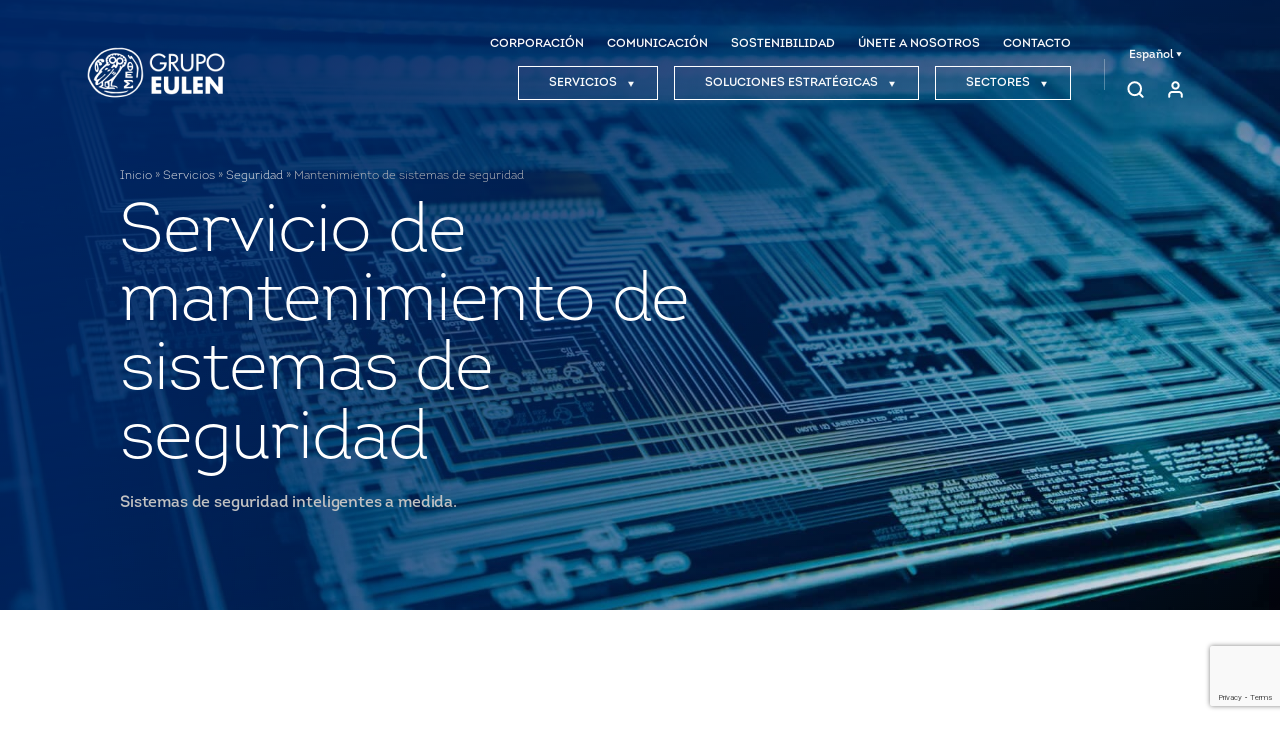

--- FILE ---
content_type: text/html; charset=UTF-8
request_url: https://www.eulen.com/pe/servicios/seguridad/mantenimiento-de-sistemas-de-seguridad/
body_size: 22421
content:
<!doctype html>
<html lang="es-PE">
<head><meta charset="UTF-8"><script>if(navigator.userAgent.match(/MSIE|Internet Explorer/i)||navigator.userAgent.match(/Trident\/7\..*?rv:11/i)){var href=document.location.href;if(!href.match(/[?&]nowprocket/)){if(href.indexOf("?")==-1){if(href.indexOf("#")==-1){document.location.href=href+"?nowprocket=1"}else{document.location.href=href.replace("#","?nowprocket=1#")}}else{if(href.indexOf("#")==-1){document.location.href=href+"&nowprocket=1"}else{document.location.href=href.replace("#","&nowprocket=1#")}}}}</script><script>(()=>{class RocketLazyLoadScripts{constructor(){this.v="1.2.6",this.triggerEvents=["keydown","mousedown","mousemove","touchmove","touchstart","touchend","wheel"],this.userEventHandler=this.t.bind(this),this.touchStartHandler=this.i.bind(this),this.touchMoveHandler=this.o.bind(this),this.touchEndHandler=this.h.bind(this),this.clickHandler=this.u.bind(this),this.interceptedClicks=[],this.interceptedClickListeners=[],this.l(this),window.addEventListener("pageshow",(t=>{this.persisted=t.persisted,this.everythingLoaded&&this.m()})),this.CSPIssue=sessionStorage.getItem("rocketCSPIssue"),document.addEventListener("securitypolicyviolation",(t=>{this.CSPIssue||"script-src-elem"!==t.violatedDirective||"data"!==t.blockedURI||(this.CSPIssue=!0,sessionStorage.setItem("rocketCSPIssue",!0))})),document.addEventListener("DOMContentLoaded",(()=>{this.k()})),this.delayedScripts={normal:[],async:[],defer:[]},this.trash=[],this.allJQueries=[]}p(t){document.hidden?t.t():(this.triggerEvents.forEach((e=>window.addEventListener(e,t.userEventHandler,{passive:!0}))),window.addEventListener("touchstart",t.touchStartHandler,{passive:!0}),window.addEventListener("mousedown",t.touchStartHandler),document.addEventListener("visibilitychange",t.userEventHandler))}_(){this.triggerEvents.forEach((t=>window.removeEventListener(t,this.userEventHandler,{passive:!0}))),document.removeEventListener("visibilitychange",this.userEventHandler)}i(t){"HTML"!==t.target.tagName&&(window.addEventListener("touchend",this.touchEndHandler),window.addEventListener("mouseup",this.touchEndHandler),window.addEventListener("touchmove",this.touchMoveHandler,{passive:!0}),window.addEventListener("mousemove",this.touchMoveHandler),t.target.addEventListener("click",this.clickHandler),this.L(t.target,!0),this.S(t.target,"onclick","rocket-onclick"),this.C())}o(t){window.removeEventListener("touchend",this.touchEndHandler),window.removeEventListener("mouseup",this.touchEndHandler),window.removeEventListener("touchmove",this.touchMoveHandler,{passive:!0}),window.removeEventListener("mousemove",this.touchMoveHandler),t.target.removeEventListener("click",this.clickHandler),this.L(t.target,!1),this.S(t.target,"rocket-onclick","onclick"),this.M()}h(){window.removeEventListener("touchend",this.touchEndHandler),window.removeEventListener("mouseup",this.touchEndHandler),window.removeEventListener("touchmove",this.touchMoveHandler,{passive:!0}),window.removeEventListener("mousemove",this.touchMoveHandler)}u(t){t.target.removeEventListener("click",this.clickHandler),this.L(t.target,!1),this.S(t.target,"rocket-onclick","onclick"),this.interceptedClicks.push(t),t.preventDefault(),t.stopPropagation(),t.stopImmediatePropagation(),this.M()}O(){window.removeEventListener("touchstart",this.touchStartHandler,{passive:!0}),window.removeEventListener("mousedown",this.touchStartHandler),this.interceptedClicks.forEach((t=>{t.target.dispatchEvent(new MouseEvent("click",{view:t.view,bubbles:!0,cancelable:!0}))}))}l(t){EventTarget.prototype.addEventListenerWPRocketBase=EventTarget.prototype.addEventListener,EventTarget.prototype.addEventListener=function(e,i,o){"click"!==e||t.windowLoaded||i===t.clickHandler||t.interceptedClickListeners.push({target:this,func:i,options:o}),(this||window).addEventListenerWPRocketBase(e,i,o)}}L(t,e){this.interceptedClickListeners.forEach((i=>{i.target===t&&(e?t.removeEventListener("click",i.func,i.options):t.addEventListener("click",i.func,i.options))})),t.parentNode!==document.documentElement&&this.L(t.parentNode,e)}D(){return new Promise((t=>{this.P?this.M=t:t()}))}C(){this.P=!0}M(){this.P=!1}S(t,e,i){t.hasAttribute&&t.hasAttribute(e)&&(event.target.setAttribute(i,event.target.getAttribute(e)),event.target.removeAttribute(e))}t(){this._(this),"loading"===document.readyState?document.addEventListener("DOMContentLoaded",this.R.bind(this)):this.R()}k(){let t=[];document.querySelectorAll("script[type=rocketlazyloadscript][data-rocket-src]").forEach((e=>{let i=e.getAttribute("data-rocket-src");if(i&&!i.startsWith("data:")){0===i.indexOf("//")&&(i=location.protocol+i);try{const o=new URL(i).origin;o!==location.origin&&t.push({src:o,crossOrigin:e.crossOrigin||"module"===e.getAttribute("data-rocket-type")})}catch(t){}}})),t=[...new Map(t.map((t=>[JSON.stringify(t),t]))).values()],this.T(t,"preconnect")}async R(){this.lastBreath=Date.now(),this.j(this),this.F(this),this.I(),this.W(),this.q(),await this.A(this.delayedScripts.normal),await this.A(this.delayedScripts.defer),await this.A(this.delayedScripts.async);try{await this.U(),await this.H(this),await this.J()}catch(t){console.error(t)}window.dispatchEvent(new Event("rocket-allScriptsLoaded")),this.everythingLoaded=!0,this.D().then((()=>{this.O()})),this.N()}W(){document.querySelectorAll("script[type=rocketlazyloadscript]").forEach((t=>{t.hasAttribute("data-rocket-src")?t.hasAttribute("async")&&!1!==t.async?this.delayedScripts.async.push(t):t.hasAttribute("defer")&&!1!==t.defer||"module"===t.getAttribute("data-rocket-type")?this.delayedScripts.defer.push(t):this.delayedScripts.normal.push(t):this.delayedScripts.normal.push(t)}))}async B(t){if(await this.G(),!0!==t.noModule||!("noModule"in HTMLScriptElement.prototype))return new Promise((e=>{let i;function o(){(i||t).setAttribute("data-rocket-status","executed"),e()}try{if(navigator.userAgent.indexOf("Firefox/")>0||""===navigator.vendor||this.CSPIssue)i=document.createElement("script"),[...t.attributes].forEach((t=>{let e=t.nodeName;"type"!==e&&("data-rocket-type"===e&&(e="type"),"data-rocket-src"===e&&(e="src"),i.setAttribute(e,t.nodeValue))})),t.text&&(i.text=t.text),i.hasAttribute("src")?(i.addEventListener("load",o),i.addEventListener("error",(function(){i.setAttribute("data-rocket-status","failed-network"),e()})),setTimeout((()=>{i.isConnected||e()}),1)):(i.text=t.text,o()),t.parentNode.replaceChild(i,t);else{const i=t.getAttribute("data-rocket-type"),s=t.getAttribute("data-rocket-src");i?(t.type=i,t.removeAttribute("data-rocket-type")):t.removeAttribute("type"),t.addEventListener("load",o),t.addEventListener("error",(i=>{this.CSPIssue&&i.target.src.startsWith("data:")?(console.log("WPRocket: data-uri blocked by CSP -> fallback"),t.removeAttribute("src"),this.B(t).then(e)):(t.setAttribute("data-rocket-status","failed-network"),e())})),s?(t.removeAttribute("data-rocket-src"),t.src=s):t.src="data:text/javascript;base64,"+window.btoa(unescape(encodeURIComponent(t.text)))}}catch(i){t.setAttribute("data-rocket-status","failed-transform"),e()}}));t.setAttribute("data-rocket-status","skipped")}async A(t){const e=t.shift();return e&&e.isConnected?(await this.B(e),this.A(t)):Promise.resolve()}q(){this.T([...this.delayedScripts.normal,...this.delayedScripts.defer,...this.delayedScripts.async],"preload")}T(t,e){var i=document.createDocumentFragment();t.forEach((t=>{const o=t.getAttribute&&t.getAttribute("data-rocket-src")||t.src;if(o&&!o.startsWith("data:")){const s=document.createElement("link");s.href=o,s.rel=e,"preconnect"!==e&&(s.as="script"),t.getAttribute&&"module"===t.getAttribute("data-rocket-type")&&(s.crossOrigin=!0),t.crossOrigin&&(s.crossOrigin=t.crossOrigin),t.integrity&&(s.integrity=t.integrity),i.appendChild(s),this.trash.push(s)}})),document.head.appendChild(i)}j(t){let e={};function i(i,o){return e[o].eventsToRewrite.indexOf(i)>=0&&!t.everythingLoaded?"rocket-"+i:i}function o(t,o){!function(t){e[t]||(e[t]={originalFunctions:{add:t.addEventListener,remove:t.removeEventListener},eventsToRewrite:[]},t.addEventListener=function(){arguments[0]=i(arguments[0],t),e[t].originalFunctions.add.apply(t,arguments)},t.removeEventListener=function(){arguments[0]=i(arguments[0],t),e[t].originalFunctions.remove.apply(t,arguments)})}(t),e[t].eventsToRewrite.push(o)}function s(e,i){let o=e[i];e[i]=null,Object.defineProperty(e,i,{get:()=>o||function(){},set(s){t.everythingLoaded?o=s:e["rocket"+i]=o=s}})}o(document,"DOMContentLoaded"),o(window,"DOMContentLoaded"),o(window,"load"),o(window,"pageshow"),o(document,"readystatechange"),s(document,"onreadystatechange"),s(window,"onload"),s(window,"onpageshow");try{Object.defineProperty(document,"readyState",{get:()=>t.rocketReadyState,set(e){t.rocketReadyState=e},configurable:!0}),document.readyState="loading"}catch(t){console.log("WPRocket DJE readyState conflict, bypassing")}}F(t){let e;function i(e){return t.everythingLoaded?e:e.split(" ").map((t=>"load"===t||0===t.indexOf("load.")?"rocket-jquery-load":t)).join(" ")}function o(o){function s(t){const e=o.fn[t];o.fn[t]=o.fn.init.prototype[t]=function(){return this[0]===window&&("string"==typeof arguments[0]||arguments[0]instanceof String?arguments[0]=i(arguments[0]):"object"==typeof arguments[0]&&Object.keys(arguments[0]).forEach((t=>{const e=arguments[0][t];delete arguments[0][t],arguments[0][i(t)]=e}))),e.apply(this,arguments),this}}o&&o.fn&&!t.allJQueries.includes(o)&&(o.fn.ready=o.fn.init.prototype.ready=function(e){return t.domReadyFired?e.bind(document)(o):document.addEventListener("rocket-DOMContentLoaded",(()=>e.bind(document)(o))),o([])},s("on"),s("one"),t.allJQueries.push(o)),e=o}o(window.jQuery),Object.defineProperty(window,"jQuery",{get:()=>e,set(t){o(t)}})}async H(t){const e=document.querySelector("script[data-webpack]");e&&(await async function(){return new Promise((t=>{e.addEventListener("load",t),e.addEventListener("error",t)}))}(),await t.K(),await t.H(t))}async U(){this.domReadyFired=!0;try{document.readyState="interactive"}catch(t){}await this.G(),document.dispatchEvent(new Event("rocket-readystatechange")),await this.G(),document.rocketonreadystatechange&&document.rocketonreadystatechange(),await this.G(),document.dispatchEvent(new Event("rocket-DOMContentLoaded")),await this.G(),window.dispatchEvent(new Event("rocket-DOMContentLoaded"))}async J(){try{document.readyState="complete"}catch(t){}await this.G(),document.dispatchEvent(new Event("rocket-readystatechange")),await this.G(),document.rocketonreadystatechange&&document.rocketonreadystatechange(),await this.G(),window.dispatchEvent(new Event("rocket-load")),await this.G(),window.rocketonload&&window.rocketonload(),await this.G(),this.allJQueries.forEach((t=>t(window).trigger("rocket-jquery-load"))),await this.G();const t=new Event("rocket-pageshow");t.persisted=this.persisted,window.dispatchEvent(t),await this.G(),window.rocketonpageshow&&window.rocketonpageshow({persisted:this.persisted}),this.windowLoaded=!0}m(){document.onreadystatechange&&document.onreadystatechange(),window.onload&&window.onload(),window.onpageshow&&window.onpageshow({persisted:this.persisted})}I(){const t=new Map;document.write=document.writeln=function(e){const i=document.currentScript;i||console.error("WPRocket unable to document.write this: "+e);const o=document.createRange(),s=i.parentElement;let n=t.get(i);void 0===n&&(n=i.nextSibling,t.set(i,n));const c=document.createDocumentFragment();o.setStart(c,0),c.appendChild(o.createContextualFragment(e)),s.insertBefore(c,n)}}async G(){Date.now()-this.lastBreath>45&&(await this.K(),this.lastBreath=Date.now())}async K(){return document.hidden?new Promise((t=>setTimeout(t))):new Promise((t=>requestAnimationFrame(t)))}N(){this.trash.forEach((t=>t.remove()))}static run(){const t=new RocketLazyLoadScripts;t.p(t)}}RocketLazyLoadScripts.run()})();</script>
	<!-- Google Tag Manager -->
	<script>(function(w,d,s,l,i){w[l]=w[l]||[];w[l].push({'gtm.start':
	new Date().getTime(),event:'gtm.js'});var f=d.getElementsByTagName(s)[0],
	j=d.createElement(s),dl=l!='dataLayer'?'&l='+l:'';j.async=true;j.src=
	'https://www.googletagmanager.com/gtm.js?id='+i+dl;f.parentNode.insertBefore(j,f);
	})(window,document,'script','dataLayer','GTM-P2CPNCD');</script>
	<!-- End Google Tag Manager -->
	
	<meta name="viewport" content="width=device-width, initial-scale=1">
	<link rel="icon" href="https://www.eulen.com/pe/wp-content/themes/eulen/assets/img/favicon.ico" type="image/png" >
	<meta name='robots' content='index, follow, max-image-preview:large, max-snippet:-1, max-video-preview:-1' />

	<!-- This site is optimized with the Yoast SEO plugin v23.7 - https://yoast.com/wordpress/plugins/seo/ -->
	<title>Mantenimiento de sistemas de seguridad - Grupo EULEN Perú</title><link rel="preload" data-rocket-preload as="image" href="https://www.eulen.com/pe/wp-content/uploads/sites/10/2022/12/Servicio-de-mantenimiento-de-sistemas-de-seguridad.jpg" fetchpriority="high">
	<meta name="description" content="Grupo EULEN Perú ofrece servicios de mantenimiento de sistemas de seguridad en tu empresa. Desarrollamos soluciones efectivas para la protección de inmuebles" />
	<link rel="canonical" href="https://www.eulen.com/pe/servicios/seguridad/mantenimiento-de-sistemas-de-seguridad/" />
	<meta property="og:locale" content="es_ES" />
	<meta property="og:type" content="article" />
	<meta property="og:title" content="Mantenimiento de sistemas de seguridad - Grupo EULEN Perú" />
	<meta property="og:description" content="Grupo EULEN Perú ofrece servicios de mantenimiento de sistemas de seguridad en tu empresa. Desarrollamos soluciones efectivas para la protección de inmuebles" />
	<meta property="og:url" content="https://www.eulen.com/pe/servicios/seguridad/mantenimiento-de-sistemas-de-seguridad/" />
	<meta property="og:site_name" content="Grupo EULEN Perú" />
	<meta property="article:modified_time" content="2022-12-28T06:32:09+00:00" />
	<meta property="og:image" content="https://www.eulen.com/pe/wp-content/uploads/sites/10/2022/12/Servicio-de-mantenimiento-de-sistemas-de-seguridad.jpg" />
	<meta property="og:image:width" content="1840" />
	<meta property="og:image:height" content="1228" />
	<meta property="og:image:type" content="image/jpeg" />
	<meta name="twitter:card" content="summary_large_image" />
	<!-- / Yoast SEO plugin. -->


<link rel='dns-prefetch' href='//www.google.com' />
<link rel='dns-prefetch' href='//cdn.jsdelivr.net' />

<style id='wp-emoji-styles-inline-css' type='text/css'>

	img.wp-smiley, img.emoji {
		display: inline !important;
		border: none !important;
		box-shadow: none !important;
		height: 1em !important;
		width: 1em !important;
		margin: 0 0.07em !important;
		vertical-align: -0.1em !important;
		background: none !important;
		padding: 0 !important;
	}
</style>
<link rel='stylesheet' id='wp-block-library-css' href='https://www.eulen.com/pe/wp-includes/css/dist/block-library/style.min.css?ver=6.6.4' type='text/css' media='all' />
<style id='classic-theme-styles-inline-css' type='text/css'>
/*! This file is auto-generated */
.wp-block-button__link{color:#fff;background-color:#32373c;border-radius:9999px;box-shadow:none;text-decoration:none;padding:calc(.667em + 2px) calc(1.333em + 2px);font-size:1.125em}.wp-block-file__button{background:#32373c;color:#fff;text-decoration:none}
</style>
<style id='global-styles-inline-css' type='text/css'>
:root{--wp--preset--aspect-ratio--square: 1;--wp--preset--aspect-ratio--4-3: 4/3;--wp--preset--aspect-ratio--3-4: 3/4;--wp--preset--aspect-ratio--3-2: 3/2;--wp--preset--aspect-ratio--2-3: 2/3;--wp--preset--aspect-ratio--16-9: 16/9;--wp--preset--aspect-ratio--9-16: 9/16;--wp--preset--color--black: #000000;--wp--preset--color--cyan-bluish-gray: #abb8c3;--wp--preset--color--white: #ffffff;--wp--preset--color--pale-pink: #f78da7;--wp--preset--color--vivid-red: #cf2e2e;--wp--preset--color--luminous-vivid-orange: #ff6900;--wp--preset--color--luminous-vivid-amber: #fcb900;--wp--preset--color--light-green-cyan: #7bdcb5;--wp--preset--color--vivid-green-cyan: #00d084;--wp--preset--color--pale-cyan-blue: #8ed1fc;--wp--preset--color--vivid-cyan-blue: #0693e3;--wp--preset--color--vivid-purple: #9b51e0;--wp--preset--gradient--vivid-cyan-blue-to-vivid-purple: linear-gradient(135deg,rgba(6,147,227,1) 0%,rgb(155,81,224) 100%);--wp--preset--gradient--light-green-cyan-to-vivid-green-cyan: linear-gradient(135deg,rgb(122,220,180) 0%,rgb(0,208,130) 100%);--wp--preset--gradient--luminous-vivid-amber-to-luminous-vivid-orange: linear-gradient(135deg,rgba(252,185,0,1) 0%,rgba(255,105,0,1) 100%);--wp--preset--gradient--luminous-vivid-orange-to-vivid-red: linear-gradient(135deg,rgba(255,105,0,1) 0%,rgb(207,46,46) 100%);--wp--preset--gradient--very-light-gray-to-cyan-bluish-gray: linear-gradient(135deg,rgb(238,238,238) 0%,rgb(169,184,195) 100%);--wp--preset--gradient--cool-to-warm-spectrum: linear-gradient(135deg,rgb(74,234,220) 0%,rgb(151,120,209) 20%,rgb(207,42,186) 40%,rgb(238,44,130) 60%,rgb(251,105,98) 80%,rgb(254,248,76) 100%);--wp--preset--gradient--blush-light-purple: linear-gradient(135deg,rgb(255,206,236) 0%,rgb(152,150,240) 100%);--wp--preset--gradient--blush-bordeaux: linear-gradient(135deg,rgb(254,205,165) 0%,rgb(254,45,45) 50%,rgb(107,0,62) 100%);--wp--preset--gradient--luminous-dusk: linear-gradient(135deg,rgb(255,203,112) 0%,rgb(199,81,192) 50%,rgb(65,88,208) 100%);--wp--preset--gradient--pale-ocean: linear-gradient(135deg,rgb(255,245,203) 0%,rgb(182,227,212) 50%,rgb(51,167,181) 100%);--wp--preset--gradient--electric-grass: linear-gradient(135deg,rgb(202,248,128) 0%,rgb(113,206,126) 100%);--wp--preset--gradient--midnight: linear-gradient(135deg,rgb(2,3,129) 0%,rgb(40,116,252) 100%);--wp--preset--font-size--small: 13px;--wp--preset--font-size--medium: 20px;--wp--preset--font-size--large: 36px;--wp--preset--font-size--x-large: 42px;--wp--preset--spacing--20: 0.44rem;--wp--preset--spacing--30: 0.67rem;--wp--preset--spacing--40: 1rem;--wp--preset--spacing--50: 1.5rem;--wp--preset--spacing--60: 2.25rem;--wp--preset--spacing--70: 3.38rem;--wp--preset--spacing--80: 5.06rem;--wp--preset--shadow--natural: 6px 6px 9px rgba(0, 0, 0, 0.2);--wp--preset--shadow--deep: 12px 12px 50px rgba(0, 0, 0, 0.4);--wp--preset--shadow--sharp: 6px 6px 0px rgba(0, 0, 0, 0.2);--wp--preset--shadow--outlined: 6px 6px 0px -3px rgba(255, 255, 255, 1), 6px 6px rgba(0, 0, 0, 1);--wp--preset--shadow--crisp: 6px 6px 0px rgba(0, 0, 0, 1);}:where(.is-layout-flex){gap: 0.5em;}:where(.is-layout-grid){gap: 0.5em;}body .is-layout-flex{display: flex;}.is-layout-flex{flex-wrap: wrap;align-items: center;}.is-layout-flex > :is(*, div){margin: 0;}body .is-layout-grid{display: grid;}.is-layout-grid > :is(*, div){margin: 0;}:where(.wp-block-columns.is-layout-flex){gap: 2em;}:where(.wp-block-columns.is-layout-grid){gap: 2em;}:where(.wp-block-post-template.is-layout-flex){gap: 1.25em;}:where(.wp-block-post-template.is-layout-grid){gap: 1.25em;}.has-black-color{color: var(--wp--preset--color--black) !important;}.has-cyan-bluish-gray-color{color: var(--wp--preset--color--cyan-bluish-gray) !important;}.has-white-color{color: var(--wp--preset--color--white) !important;}.has-pale-pink-color{color: var(--wp--preset--color--pale-pink) !important;}.has-vivid-red-color{color: var(--wp--preset--color--vivid-red) !important;}.has-luminous-vivid-orange-color{color: var(--wp--preset--color--luminous-vivid-orange) !important;}.has-luminous-vivid-amber-color{color: var(--wp--preset--color--luminous-vivid-amber) !important;}.has-light-green-cyan-color{color: var(--wp--preset--color--light-green-cyan) !important;}.has-vivid-green-cyan-color{color: var(--wp--preset--color--vivid-green-cyan) !important;}.has-pale-cyan-blue-color{color: var(--wp--preset--color--pale-cyan-blue) !important;}.has-vivid-cyan-blue-color{color: var(--wp--preset--color--vivid-cyan-blue) !important;}.has-vivid-purple-color{color: var(--wp--preset--color--vivid-purple) !important;}.has-black-background-color{background-color: var(--wp--preset--color--black) !important;}.has-cyan-bluish-gray-background-color{background-color: var(--wp--preset--color--cyan-bluish-gray) !important;}.has-white-background-color{background-color: var(--wp--preset--color--white) !important;}.has-pale-pink-background-color{background-color: var(--wp--preset--color--pale-pink) !important;}.has-vivid-red-background-color{background-color: var(--wp--preset--color--vivid-red) !important;}.has-luminous-vivid-orange-background-color{background-color: var(--wp--preset--color--luminous-vivid-orange) !important;}.has-luminous-vivid-amber-background-color{background-color: var(--wp--preset--color--luminous-vivid-amber) !important;}.has-light-green-cyan-background-color{background-color: var(--wp--preset--color--light-green-cyan) !important;}.has-vivid-green-cyan-background-color{background-color: var(--wp--preset--color--vivid-green-cyan) !important;}.has-pale-cyan-blue-background-color{background-color: var(--wp--preset--color--pale-cyan-blue) !important;}.has-vivid-cyan-blue-background-color{background-color: var(--wp--preset--color--vivid-cyan-blue) !important;}.has-vivid-purple-background-color{background-color: var(--wp--preset--color--vivid-purple) !important;}.has-black-border-color{border-color: var(--wp--preset--color--black) !important;}.has-cyan-bluish-gray-border-color{border-color: var(--wp--preset--color--cyan-bluish-gray) !important;}.has-white-border-color{border-color: var(--wp--preset--color--white) !important;}.has-pale-pink-border-color{border-color: var(--wp--preset--color--pale-pink) !important;}.has-vivid-red-border-color{border-color: var(--wp--preset--color--vivid-red) !important;}.has-luminous-vivid-orange-border-color{border-color: var(--wp--preset--color--luminous-vivid-orange) !important;}.has-luminous-vivid-amber-border-color{border-color: var(--wp--preset--color--luminous-vivid-amber) !important;}.has-light-green-cyan-border-color{border-color: var(--wp--preset--color--light-green-cyan) !important;}.has-vivid-green-cyan-border-color{border-color: var(--wp--preset--color--vivid-green-cyan) !important;}.has-pale-cyan-blue-border-color{border-color: var(--wp--preset--color--pale-cyan-blue) !important;}.has-vivid-cyan-blue-border-color{border-color: var(--wp--preset--color--vivid-cyan-blue) !important;}.has-vivid-purple-border-color{border-color: var(--wp--preset--color--vivid-purple) !important;}.has-vivid-cyan-blue-to-vivid-purple-gradient-background{background: var(--wp--preset--gradient--vivid-cyan-blue-to-vivid-purple) !important;}.has-light-green-cyan-to-vivid-green-cyan-gradient-background{background: var(--wp--preset--gradient--light-green-cyan-to-vivid-green-cyan) !important;}.has-luminous-vivid-amber-to-luminous-vivid-orange-gradient-background{background: var(--wp--preset--gradient--luminous-vivid-amber-to-luminous-vivid-orange) !important;}.has-luminous-vivid-orange-to-vivid-red-gradient-background{background: var(--wp--preset--gradient--luminous-vivid-orange-to-vivid-red) !important;}.has-very-light-gray-to-cyan-bluish-gray-gradient-background{background: var(--wp--preset--gradient--very-light-gray-to-cyan-bluish-gray) !important;}.has-cool-to-warm-spectrum-gradient-background{background: var(--wp--preset--gradient--cool-to-warm-spectrum) !important;}.has-blush-light-purple-gradient-background{background: var(--wp--preset--gradient--blush-light-purple) !important;}.has-blush-bordeaux-gradient-background{background: var(--wp--preset--gradient--blush-bordeaux) !important;}.has-luminous-dusk-gradient-background{background: var(--wp--preset--gradient--luminous-dusk) !important;}.has-pale-ocean-gradient-background{background: var(--wp--preset--gradient--pale-ocean) !important;}.has-electric-grass-gradient-background{background: var(--wp--preset--gradient--electric-grass) !important;}.has-midnight-gradient-background{background: var(--wp--preset--gradient--midnight) !important;}.has-small-font-size{font-size: var(--wp--preset--font-size--small) !important;}.has-medium-font-size{font-size: var(--wp--preset--font-size--medium) !important;}.has-large-font-size{font-size: var(--wp--preset--font-size--large) !important;}.has-x-large-font-size{font-size: var(--wp--preset--font-size--x-large) !important;}
:where(.wp-block-post-template.is-layout-flex){gap: 1.25em;}:where(.wp-block-post-template.is-layout-grid){gap: 1.25em;}
:where(.wp-block-columns.is-layout-flex){gap: 2em;}:where(.wp-block-columns.is-layout-grid){gap: 2em;}
:root :where(.wp-block-pullquote){font-size: 1.5em;line-height: 1.6;}
</style>
<link data-minify="1" rel='stylesheet' id='wpml-blocks-css' href='https://www.eulen.com/pe/wp-content/cache/min/10/pe/wp-content/plugins/sitepress-multilingual-cms/dist/css/blocks/styles.css?ver=1764177209' type='text/css' media='all' />
<link data-minify="1" rel='stylesheet' id='dashicons-css' href='https://www.eulen.com/pe/wp-content/cache/min/10/pe/wp-includes/css/dashicons.min.css?ver=1764177209' type='text/css' media='all' />
<link data-minify="1" rel='stylesheet' id='bootstrap_css-css' href='https://www.eulen.com/pe/wp-content/cache/min/10/npm/bootstrap-v4-grid-only@1.0.0/dist/bootstrap-grid.min.css?ver=1764177209' type='text/css' media='all' />
<link data-minify="1" rel='stylesheet' id='theme-style-css' href='https://www.eulen.com/pe/wp-content/cache/min/10/pe/wp-content/themes/eulen/style.css?ver=1764177209' type='text/css' media='all' />
<script type="text/javascript" id="wpml-cookie-js-extra">
/* <![CDATA[ */
var wpml_cookies = {"wp-wpml_current_language":{"value":"es","expires":1,"path":"\/"}};
var wpml_cookies = {"wp-wpml_current_language":{"value":"es","expires":1,"path":"\/"}};
/* ]]> */
</script>
<script type="rocketlazyloadscript" data-minify="1" data-rocket-type="text/javascript" data-rocket-src="https://www.eulen.com/pe/wp-content/cache/min/10/pe/wp-content/plugins/sitepress-multilingual-cms/res/js/cookies/language-cookie.js?ver=1764177209" id="wpml-cookie-js" defer="defer" data-wp-strategy="defer"></script>
<script type="text/javascript" src="https://www.eulen.com/pe/wp-includes/js/jquery/jquery.min.js?ver=3.7.1" id="jquery-core-js" data-rocket-defer defer></script>
<script type="text/javascript" src="https://www.eulen.com/pe/wp-includes/js/jquery/jquery-migrate.min.js?ver=3.4.1" id="jquery-migrate-js" data-rocket-defer defer></script>
<link rel="https://api.w.org/" href="https://www.eulen.com/pe/wp-json/" /><link rel="EditURI" type="application/rsd+xml" title="RSD" href="https://www.eulen.com/pe/xmlrpc.php?rsd" />
<link rel='shortlink' href='https://www.eulen.com/pe/?p=4698' />
<link rel="alternate" title="oEmbed (JSON)" type="application/json+oembed" href="https://www.eulen.com/pe/wp-json/oembed/1.0/embed?url=https%3A%2F%2Fwww.eulen.com%2Fpe%2Fservicios%2Fseguridad%2Fmantenimiento-de-sistemas-de-seguridad%2F" />
<link rel="alternate" title="oEmbed (XML)" type="text/xml+oembed" href="https://www.eulen.com/pe/wp-json/oembed/1.0/embed?url=https%3A%2F%2Fwww.eulen.com%2Fpe%2Fservicios%2Fseguridad%2Fmantenimiento-de-sistemas-de-seguridad%2F&#038;format=xml" />
<link rel="alternate" href="https://www.eulen.com/es/servicios/seguridad/mantenimiento-de-sistemas-de-seguridad/" hreflang="es-es" /><link rel="alternate" href="https://www.eulen.com/es/servicios/seguridad/mantenimiento-de-sistemas-de-seguridad/" hreflang="es" /><link rel="alternate" href="https://www.eulen.com/es/en/services/security/maintenance-security-systems/" hreflang="en-es" /><link rel="alternate" href="https://www.eulen.com/es/en/services/security/maintenance-security-systems/" hreflang="en" /><link rel="alternate" href="https://www.eulen.com/es/en/services/security/maintenance-security-systems/" hreflang="x-default" /><link rel="alternate" href="https://www.eulen.com/pt/servicos/seguranca/manutencao-de-sistemas-de-seguranca/" hreflang="pt-pt" /><link rel="alternate" href="https://www.eulen.com/pt/servicos/seguranca/manutencao-de-sistemas-de-seguranca/" hreflang="pt" /><link rel="alternate" href="https://www.eulen.com/pt/es/servicios/seguridad/mantenimiento-de-sistemas-de-seguridad/" hreflang="es-pt" /><link rel="alternate" href="https://www.eulen.com/pt/en/services/security/maintenance-security-systems/" hreflang="en-pt" /><link rel="alternate" href="https://www.eulen.com/pa/servicios/seguridad/mantenimiento-de-sistemas-de-seguridad/" hreflang="es-pa" /><link rel="alternate" href="https://www.eulen.com/pa/en/services/security/maintenance-security-systems/" hreflang="en-pa" /><link rel="alternate" href="https://www.eulen.com/pe/servicios/seguridad/mantenimiento-de-sistemas-de-seguridad/" hreflang="es-pe" /><link rel="alternate" href="https://www.eulen.com/pe/en/services/security/maintenance-security-systems/" hreflang="en-pe" /><meta name="generator" content="WPML ver:4.6.13 stt:1,41,2;" />
			<style id="wpsp-style-frontend"></style>
			<noscript><style id="rocket-lazyload-nojs-css">.rll-youtube-player, [data-lazy-src]{display:none !important;}</style></noscript><style id="rocket-lazyrender-inline-css">[data-wpr-lazyrender] {content-visibility: auto;}</style><meta name="generator" content="WP Rocket 3.17.2" data-wpr-features="wpr_delay_js wpr_defer_js wpr_minify_js wpr_lazyload_images wpr_automatic_lazy_rendering wpr_oci wpr_minify_css wpr_desktop wpr_preload_links" /></head>
<body class="subservicios-template-default single single-subservicios postid-4698 wp-schema-pro-2.7.17">
<!-- Google Tag Manager (noscript) -->
<noscript><iframe src="https://www.googletagmanager.com/ns.html?id=GTM-P2CPNCD"
height="0" width="0" style="display:none;visibility:hidden"></iframe></noscript>
<!-- End Google Tag Manager (noscript) -->
<div  id="buscador">
	<div  class="container">
		<div  class="row">
			<div class="col-12">
				<div class="contenedor_buscador">
					<form id="buscador_form" role="search" method="get" class="search-form" action="https://www.eulen.com/pe/">
						<input type="search" class="search-field" placeholder="Buscar ..." value="" name="s" title="Buscar:" />
					</form>
					<div class="derecha">
						<svg id="lupa_buscador" width="32" height="32" viewBox="0 0 17 17" fill="none" xmlns="http://www.w3.org/2000/svg">
							<path d="M15.625 15.796L12.1812 12.2696M14.0417 7.68934C14.0417 11.2711 11.2061 14.1747 7.70833 14.1747C4.21053 14.1747 1.375 11.2711 1.375 7.68934C1.375 4.10758 4.21053 1.204 7.70833 1.204C11.2061 1.204 14.0417 4.10758 14.0417 7.68934Z" stroke="#002664" stroke-width="2" stroke-linecap="round" stroke-linejoin="round"/>
						</svg>
						<div class="separacion"></div>
						<svg id="cerrar_buscador" height="36" viewBox="0 0 512 512" width="36" xmlns="http://www.w3.org/2000/svg">
							<path d="m256 512c-141.160156 0-256-114.839844-256-256s114.839844-256 256-256 256 114.839844 256 256-114.839844 256-256 256zm0-475.429688c-120.992188 0-219.429688 98.4375-219.429688 219.429688s98.4375 219.429688 219.429688 219.429688 219.429688-98.4375 219.429688-219.429688-98.4375-219.429688-219.429688-219.429688zm0 0"/>
							<path d="m347.429688 365.714844c-4.679688 0-9.359376-1.785156-12.929688-5.359375l-182.855469-182.855469c-7.144531-7.144531-7.144531-18.714844 0-25.855469 7.140625-7.140625 18.714844-7.144531 25.855469 0l182.855469 182.855469c7.144531 7.144531 7.144531 18.714844 0 25.855469-3.570313 3.574219-8.246094 5.359375-12.925781 5.359375zm0 0"/>
							<path d="m164.570312 365.714844c-4.679687 0-9.355468-1.785156-12.925781-5.359375-7.144531-7.140625-7.144531-18.714844 0-25.855469l182.855469-182.855469c7.144531-7.144531 18.714844-7.144531 25.855469 0 7.140625 7.140625 7.144531 18.714844 0 25.855469l-182.855469 182.855469c-3.570312 3.574219-8.25 5.359375-12.929688 5.359375zm0 0"/>
						</svg>
					</div>
				</div>
			</div>
		</div>
	</div>
</div>
<header  id="header" class="">
	<div  class="container">
		<div  class="row">
			<div class="col-12">
				<div class="header_principal">
										<a href="https://www.eulen.com/pe/" class="logo_principal">
						<img
							class="claro"
							src="https://www.eulen.com/pe/wp-content/uploads/sites/10/2022/06/logox1.webp"
							srcset="
								https://www.eulen.com/pe/wp-content/uploads/sites/10/2022/06/logox1.webp 1x,
								https://www.eulen.com/pe/wp-content/uploads/sites/10/2022/06/logox2.webp 2x"
								alt=""
						>
											</a>
					
					<div id="hamburguesa">
						<div class="linea1"></div>
						<div class="linea2"></div>
						<div class="linea3"></div>
					</div>

					<div id="derecha">
						<div class="contenedor_menus">
							<nav class="menu_top">
								<div class="menu-menu-top-container"><ul id="menu-menu-top" class="menu"><li id="menu-item-1015" class="menu-item menu-item-type-post_type menu-item-object-page menu-item-1015"><a href="https://www.eulen.com/pe/corporacion/">CORPORACIÓN</a></li>
<li id="menu-item-3018" class="menu-item menu-item-type-post_type menu-item-object-page menu-item-3018"><a href="https://www.eulen.com/pe/comunicacion/">COMUNICACIÓN</a></li>
<li id="menu-item-3019" class="menu-item menu-item-type-post_type menu-item-object-page menu-item-3019"><a href="https://www.eulen.com/pe/sostenibilidad/">SOSTENIBILIDAD</a></li>
<li id="menu-item-9281" class="menu-item menu-item-type-post_type menu-item-object-page menu-item-9281"><a href="https://www.eulen.com/pe/unete-a-nosotros/">ÚNETE A NOSOTROS</a></li>
<li id="menu-item-3209" class="menu-item menu-item-type-post_type menu-item-object-page menu-item-3209"><a href="https://www.eulen.com/pe/contacto/">CONTACTO</a></li>
</ul></div>							</nav>

							<nav class="mega_menu">
																	<div class="primer_nivel">
																					<a class="titulo_primer_nivel" href="/pe/servicios/">
												SERVICIOS												
												<svg width="7" height="5" viewBox="0 0 7 5" fill="none" xmlns="http://www.w3.org/2000/svg">
													<path d="M3.5 5L0.901925 0.5L6.09808 0.5L3.5 5Z" fill="#F9FAFB"/>
												</svg>
											</a>
																						<div class="contenedor_segundo_nivel">
																										<a class="descripcion" href="/pe/servicios/">
															SERVICIOS QUE OFRECEMOS														</a>
																																							<div class="segundo_nivel">
																											<a href="/pe/servicios/limpieza/" class="titulo_segundo_nivel">
															LIMPIEZA														</a>
																												<a href="/pe/servicios/seguridad/" class="titulo_segundo_nivel">
															SEGURIDAD														</a>
																												<a href="/pe/servicios/ingenieria-mantenimiento/" class="titulo_segundo_nivel">
															INGENIERÍA Y MANTENIMIENTO														</a>
																												<a href="/pe/servicios/medio-ambiente/" class="titulo_segundo_nivel">
															MEDIO AMBIENTE														</a>
																												<a href="/pe/servicios/auxiliares/" class="titulo_segundo_nivel">
															SERVICIOS AUXILIARES														</a>
																												<a href="/pe/servicios/soluciones-integrales/" class="titulo_segundo_nivel">
															SERVICIOS INTEGRALES (FS&amp;M)														</a>
																												<a href="/pe/servicios/sociosanitarios/" class="titulo_segundo_nivel">
															SERVICIOS SOCIOSANITARIOS														</a>
																												<a href="/pe/servicios/recursos-humanos-rrhh/" class="titulo_segundo_nivel">
															SOLUCIONES DE RRHH														</a>
																										</div>
											</div>
																				</div>
																		<div class="primer_nivel">
																					<a class="titulo_primer_nivel" href="/pe/soluciones-estrategicas/">
												SOLUCIONES ESTRATÉGICAS												
												<svg width="7" height="5" viewBox="0 0 7 5" fill="none" xmlns="http://www.w3.org/2000/svg">
													<path d="M3.5 5L0.901925 0.5L6.09808 0.5L3.5 5Z" fill="#F9FAFB"/>
												</svg>
											</a>
																						<div class="contenedor_segundo_nivel">
																										<a class="descripcion" href="/pe/soluciones-estrategicas/">
															NUESTRAS SOLUCIONES														</a>
																																							<div class="segundo_nivel">
																											<a href="/pe/servicios/sostenibles/" class="titulo_segundo_nivel">
															SERVICIOS PARA LA SOSTENIBILIDAD														</a>
																												<a href="/pe/servicios/covid-19/" class="titulo_segundo_nivel">
															SERVICIOS FRENTE AL COVID														</a>
																										</div>
											</div>
																				</div>
																		<div class="primer_nivel">
																					<a class="titulo_primer_nivel" href="/pe/sectores/">
												SECTORES												
												<svg width="7" height="5" viewBox="0 0 7 5" fill="none" xmlns="http://www.w3.org/2000/svg">
													<path d="M3.5 5L0.901925 0.5L6.09808 0.5L3.5 5Z" fill="#F9FAFB"/>
												</svg>
											</a>
																						<div class="contenedor_segundo_nivel">
																										<a class="descripcion" href="/pe/sectores/">
															SERVICIOS SEGÚN SECTOR EMPRESARIAL														</a>
																																							<div class="segundo_nivel">
																											<a href="/pe/sectores/administracion-publica/" class="titulo_segundo_nivel">
															ADMINISTRACIÓN PÚBLICA														</a>
																												<a href="/pe/sectores/industrial/" class="titulo_segundo_nivel">
															INDUSTRIA														</a>
																												<a href="/pe/sectores/banca-y-seguros/" class="titulo_segundo_nivel">
															BANCA Y SEGUROS														</a>
																												<a href="/pe/sectores/salud/" class="titulo_segundo_nivel">
															SALUD														</a>
																												<a href="/pe/sectores/distribucion-comercial/" class="titulo_segundo_nivel">
															RETAIL														</a>
																												<a href="/pe/sectores/telecomunicaciones/" class="titulo_segundo_nivel">
															TELECOMUNICACIONES														</a>
																												<a href="/pe/sectores/educacion-y-ciencia/" class="titulo_segundo_nivel">
															EDUCACIÓN Y CIENCIA														</a>
																												<a href="/pe/sectores/transporte/" class="titulo_segundo_nivel">
															TRANSPORTE														</a>
																												<a href="/pe/sectores/turismo/" class="titulo_segundo_nivel">
															TURISMO														</a>
																												<a href="/pe/sectores/energia-gas-y-agua/" class="titulo_segundo_nivel">
															ENERGÍA Y AGUA														</a>
																										</div>
											</div>
																				</div>
																</nav>
						</div>

						<div class="contenedor_opciones">
							
																<ul class="idiomas">
										<li class="menu-item menu-item-has-children">
																								<a class="menu-item actual">
														Español														<svg width="6" height="5" viewBox="0 0 6 5" fill="none" xmlns="http://www.w3.org/2000/svg">
															<path d="M3 4.772L0.401925 0.272003L5.59808 0.272003L3 4.772Z" fill="#F9FAFB"/>
														</svg>
													</a>
																								<ul class="sub-menu"> <!-- sub-menu -->
																									<li class="menu-item">
														<a class="wpml-ls-item" href="https://www.eulen.com/pe/en/services/security/maintenance-security-systems/">
															Inglés														</a>
													</li>
																								</ul><!-- fin sub-menu -->
										</li>
									</ul>
									
							<div class="buscador_y_clientes con_idiomas">
								<div class="buscador" id="abrir_buscador">
									<svg width="17" height="17" viewBox="0 0 17 17" fill="none" xmlns="http://www.w3.org/2000/svg">
										<path d="M15.625 15.796L12.1812 12.2696M14.0417 7.68934C14.0417 11.2711 11.2061 14.1747 7.70833 14.1747C4.21053 14.1747 1.375 11.2711 1.375 7.68934C1.375 4.10758 4.21053 1.204 7.70833 1.204C11.2061 1.204 14.0417 4.10758 14.0417 7.68934Z" stroke="#002664" stroke-width="2" stroke-linecap="round" stroke-linejoin="round"/>
									</svg>
								</div>
																	<a class="clientes" href="https://clientes.eulen.com/">
										<svg width="15" height="17" viewBox="0 0 15 17" fill="none" xmlns="http://www.w3.org/2000/svg">
											<path d="M13.8334 15.796V14.1747C13.8334 13.3147 13.4998 12.4899 12.9059 11.8818C12.3121 11.2736 11.5066 10.932 10.6667 10.932H4.33341C3.49356 10.932 2.68811 11.2736 2.09424 11.8818C1.50038 12.4899 1.16675 13.3147 1.16675 14.1747V15.796M10.6667 4.44667C10.6667 6.23754 9.24898 7.68934 7.50008 7.68934C5.75118 7.68934 4.33341 6.23754 4.33341 4.44667C4.33341 2.65579 5.75118 1.204 7.50008 1.204C9.24898 1.204 10.6667 2.65579 10.6667 4.44667Z" stroke="#002664" stroke-width="2" stroke-linecap="round" stroke-linejoin="round"/>
										</svg>
									</a>
																</div>
						</div>
					</div>
				</div>
			</div>
		</div>
	</div>
</header>

<!-- PAGINA -->
<div  id="pagina" class="site-content">

<div  class="pagina_subservicios">

    <!-- CABECERA -->
    <section  class="seccion_cabecera contenedor_animaciones">
    <div class="contenedor_slide animar" style="background-image: url('https://www.eulen.com/pe/wp-content/uploads/sites/10/2022/12/Servicio-de-mantenimiento-de-sistemas-de-seguridad.jpg');">
        <div  class="container">
            <div class="row">
                <div class="col-lg-7">
                    <div class="contenedor_texto">
                        <div class="migas"><span><span><a href="https://www.eulen.com/pe/">Inicio</a></span> » <span><a href="https://www.eulen.com/pe/servicios/">Servicios</a></span> » <span><a href="https://www.eulen.com/pe/servicios/seguridad/">Seguridad</a></span> » <span class="breadcrumb_last" aria-current="page">Mantenimiento de sistemas de seguridad</span></span></div>                        <div class="titulo_1 animar seguridad">
                            <h1>Servicio de mantenimiento de sistemas de seguridad</h1>                        </div>
                                                    <div class="texto_16 gris_texto">
                                Sistemas de seguridad inteligentes a medida.                            </div>
                                                </div>
                </div>
            </div>
        </div>
        <svg version="1.1" id="animacion_svg" xmlns="http://www.w3.org/2000/svg" xmlns:xlink="http://www.w3.org/1999/xlink" x="0px" y="0px" viewBox="0 0 1379 465" style="enable-background:new 0 0 1379 465;" xml:space="preserve" preserveAspectRatio="none">
            <style type="text/css">
                .st0{fill:none;stroke:url(#SVGID_1_);stroke-width:3;}
            </style>
            <linearGradient id="SVGID_1_" gradientUnits="userSpaceOnUse" x1="1295.4178" y1="488.3419" x2="490.4139" y2="61.3422" gradientTransform="matrix(1 0 0 -1 0 465.8898)">
                <stop  offset="2.083330e-02" style="stop-color:#002664"/>
                <stop  offset="1" style="stop-color:#00A9E0;stop-opacity:0.83"/>
            </linearGradient>
            <path class="st0" id="linea_svg" d="M1377,1c-134.2,419.5-740.5,251.1-433.4,227.4l-2.3,0.2c517.5-39.9,146.1,429.9-940.4,138"/>
        </svg>
        <svg id="animacion_svg_responsive" width="389" height="108" viewBox="0 0 389 108" fill="none" xmlns="http://www.w3.org/2000/svg">
            <path d="M-317.313 -47.0315C260.359 220.697 515.286 66.1622 222.073 15.9154M488.439 -25.6285C371.169 138.146 49.3711 -13.6818 223.349 16.1322" stroke="url(#paint0_linear_1873_3594)" stroke-opacity="0.5" stroke-width="3"/>
            <defs>
            <linearGradient id="paint0_linear_1873_3594" x1="447.781" y1="-39.8264" x2="-6.88141" y2="137.621" gradientUnits="userSpaceOnUse">
            <stop offset="0.0208333" stop-color="#002664"/>
            <stop offset="1" stop-color="#00A9E0" stop-opacity="0.83"/>
            </linearGradient>
            </defs>
        </svg>
    </div>
                <style>
            .seccion_cabecera .contenedor_slide:after{
                opacity: 1;
            }
            </style>
            </section>        <div  class="contenido_flexible fondo_degradado_1">
            <section
    class="
        texto_simple
        contenedor_animaciones
        fondo_blanco            "
    >
    <div  class="container">
        <div class="row">
            <div class="col-12">
                                    <div class="texto_16 contenedor_texto">
                        <p><span style="font-weight: 400">Incrementar el rendimiento y la productividad de su empresa o actividad pasa por garantizar los mayores niveles de seguridad y tecnología del mercado. Por eso, en el Grupo EULEN trabajamos en soluciones integrales que cumplan con los más altos estándares de calidad para nuestros servicios de mantenimiento de sistemas de seguridad. </span><span style="font-weight: 400">Brindamos soluciones de seguridad informática adaptadas a la estructura de su empresa, necesidades y objetivos.</span></p>
<p><span style="font-weight: 400">Gracias a la constante propuesta de incorporación de nueva tecnología y a un equipo humano altamente especializado, logramos la mejora continua de la funcionalidad de sus sistemas de seguridad y el correcto estado de sus instalaciones.</span></p>
<p><span style="font-weight: 400">Confíe en un servicio de mantenimiento diseñado para aumentar la satisfacción de su equipo humano de trabajo, clientes, clientas y empresas proveedoras, y en un equipo técnico con amplia experiencia en implementación, mantenimiento y gestión de incidencias.</span></p>
                    </div>
                                        <div class="contenedor_enlace">
                        <a class="boton_1" href="/pe/contacto/">
                            SOLICITA INFORMACIÓN                        </a>
                    </div>
                                </div>
        </div>
    </div>
</section><section class="
    listado_de_servicios
    listado_de_servicios_1
    contenedor_animaciones
    fondo_gris    elementos_seguridad">
    <div class="container">
        <div class="row">
            <div class="col-md-8">
                <h2 class="titulo_sub">
                    Servicios específicos de mantenimiento de sistemas de seguridad                </h2>
            </div>
        </div>
                    <div class="row">
                <div class="col-12">
                    <div class="elementos_nivel_1">          
                                                    <div class="elemento_nivel_1">
                                <h3 class="titulo_nivel_1">
                                    Desarrollamos los siguientes servicios:                                </h3>
                                                                    <div class="elementos_nivel_2">       
                                                                                    <div class="elemento_nivel_2">
                                                <h4 class="titulo_nivel_2">
                                                                                                    </h4>                
                                                                                                    <div class="elementos_nivel_3">       
                                                                                                                    <h5 class="elemento_nivel_3">
                                                                Mantenimiento preventivo presencial o remoto: de acuerdo con el calendario de visitas y actividades pactadas.                                                             </h5>
                                                                                                                        <h5 class="elemento_nivel_3">
                                                                Mantenimiento correctivo con desplazamiento del técnico para atención de averías en tiempos reducidos.                                                             </h5>
                                                                                                                        <h5 class="elemento_nivel_3">
                                                                Asistencia técnica para resolución de problemas y soporte operativo.                                                             </h5>
                                                                                                                </div>
                                                                                                </div>
                                                                                        <div class="elemento_nivel_2">
                                                <h4 class="titulo_nivel_2">
                                                                                                    </h4>                
                                                                                                    <div class="elementos_nivel_3">       
                                                                                                                    <h5 class="elemento_nivel_3">
                                                                Mantenimiento predictivo/evolutivo con el objeto de adecuar el diseño de las instalaciones a las nuevas necesidades evolutivas, así como la introducción de nuevos sistemas en el caso de que fuesen necesarios.                                                             </h5>
                                                                                                                        <h5 class="elemento_nivel_3">
                                                                Diagnóstico de hardware y software.                                                             </h5>
                                                                                                                </div>
                                                                                                </div>
                                                                                        <div class="elemento_nivel_2">
                                                <h4 class="titulo_nivel_2">
                                                                                                    </h4>                
                                                                                            </div>
                                                                                </div>
                                                                </div>
                                                </div>
                </div>
            </div>
                </div>
</section><section
    class="
        seccion_foto_texto foto_izquierda                contenedor_animaciones
        fondo_transparente        elementos2_azul_claro        "      
            >
    <div class="container">
        <div class="row fila_contenedor_centrar">
            <div class="col-lg-6 offset-lg-1">
                <div class="contenedor_columna">
                    <div class="contenedor_texto">
                                                    <div class="
                                titulo_sub
                                animar
                                seguridad                            ">
                                <h2>Fases del mantenimiento de <u>sistemas de seguridad</u></h2>                            </div>
                                                    <div class="texto_16">
                            <ol>
<li><span style="font-weight: 400">Definición del programa, designar gestores, toma de datos y selección de recursos humanos y técnicos.</span></li>
<li><span style="font-weight: 400"> Puesta en marcha del plan, adquisición de los recursos necesarios y desarrollo de la implantación: </span><span style="font-weight: 400">preventivo, </span><span style="font-weight: 400">correctivo y </span><span style="font-weight: 400">plan de calidad, seguridad y salud PRL (Prevención de Riesgos Laborales).</span></li>
</ol>
<ol start="3">
<li><span style="font-weight: 400"> Resultados: redacción de históricos, elaboración de informes, correcciones del plan de mantenimiento, gestión de gamas para su corrección y gestión de informes y seguimiento y monitorización.</span></li>
<li><span style="font-weight: 400"> Análisis de resultados y elaboración de propuestas que reflejen la evolución del comportamiento de las instalaciones mantenidas y permitan fijar las acciones necesarias, orientadas a determinar, clasificar y mejorar los ratios de averías e incidencias surgidas en los sistemas a mantener.</span></li>
</ol>
                        </div>
                                            </div>
                </div>
            </div>
            <div class="col-lg-5">
    <div class="contenedor_imagen contenedor_izquierda">
        <img
            class="imagen_comun"
            src="data:image/svg+xml,%3Csvg%20xmlns='http://www.w3.org/2000/svg'%20viewBox='0%200%200%200'%3E%3C/svg%3E"
            data-lazy-srcset="
                https://www.eulen.com/pe/wp-content/uploads/sites/10/2022/12/fases-del-mantenimiento-de-los-sistemas-de-seguridad.jpg 1x,
                 2x
            "
            alt="fases del mantenimiento de los sistemas de seguridad"
        data-lazy-src="https://www.eulen.com/pe/wp-content/uploads/sites/10/2022/12/fases-del-mantenimiento-de-los-sistemas-de-seguridad.jpg" ><noscript><img
            class="imagen_comun"
            src="https://www.eulen.com/pe/wp-content/uploads/sites/10/2022/12/fases-del-mantenimiento-de-los-sistemas-de-seguridad.jpg"
            srcset="
                https://www.eulen.com/pe/wp-content/uploads/sites/10/2022/12/fases-del-mantenimiento-de-los-sistemas-de-seguridad.jpg 1x,
                 2x
            "
            alt="fases del mantenimiento de los sistemas de seguridad"
        ></noscript>
                        <svg class="ilustracion_comun ilustracion_reverse animar" width="371" height="686" viewBox="0 0 371 686" fill="none" xmlns="http://www.w3.org/2000/svg">
                    <path d="M367 669.5L367 681.5L5.50003 681.5L4.99997 4.50003L367 4.5L367 54.5" stroke="#002664" stroke-width="8"/>
                </svg>
                    </div>
</div>        </div>
            </div>
</section>        </div>
        
    
    <div  class="contenedor_degradado fondo_degradado_1">
            </div>

    <div  class="contenedor_degradado fondo_degradado_1">
            <section class="otros_servicios_relacionados">
        <div class="container">
            <div class="row">
                <div class="col-12">
                    <div class="texto_24">
                        Otros servicios relacionados                    </div>
                </div>
            </div>
            <div class="row">
                <div class="col-12">
                    <div class="contenedor_cards_1 elementos_8">
                        <a data-bg="https://www.eulen.com/pe/wp-content/uploads/sites/10/2022/12/servicios-de-vigilancia.jpg"
    href="https://www.eulen.com/pe/servicios/seguridad/vigilancia/"
    class="card_1 tipo_1 rocket-lazyload"
    style=""
>
    <div class="texto_24 blanco">
        Vigilancia    </div>
            <svg class="svg_hover tipo_1" width="183" height="344" viewBox="0 0 183 344" fill="none" xmlns="http://www.w3.org/2000/svg">
            <path d="M2 47V2H181V342H2V297.5" stroke="white" stroke-width="3"/>
        </svg>
        </a><a data-bg="https://www.eulen.com/pe/wp-content/uploads/sites/10/2022/12/soluciones-de-sistemas-de-seguridad.jpg"
    href="https://www.eulen.com/pe/servicios/seguridad/soluciones-sistemas-de-seguridad/"
    class="card_1 tipo_2 rocket-lazyload"
    style=""
>
    <div class="texto_24 blanco">
        Soluciones de sistemas de seguridad    </div>
            <svg class="svg_hover tipo_2" width="170" height="278" viewBox="0 0 170 278" fill="none" xmlns="http://www.w3.org/2000/svg">
            <path d="M1.5 36V2H168.5V276.5H1.5V249.5" stroke="white" stroke-width="3"/>
        </svg>
      </a><a data-bg="https://www.eulen.com/pe/wp-content/uploads/sites/10/2022/12/servicio-de-consultoria-de-seguridad.jpg"
    href="https://www.eulen.com/pe/servicios/seguridad/consultoria-de-seguridad/"
    class="card_1 tipo_2 rocket-lazyload"
    style=""
>
    <div class="texto_24 blanco">
        Consultoría de seguridad    </div>
            <svg class="svg_hover tipo_2" width="170" height="278" viewBox="0 0 170 278" fill="none" xmlns="http://www.w3.org/2000/svg">
            <path d="M1.5 36V2H168.5V276.5H1.5V249.5" stroke="white" stroke-width="3"/>
        </svg>
      </a><a data-bg="https://www.eulen.com/pe/wp-content/uploads/sites/10/2022/12/servicio-de-ciberseguridad.jpg"
    href="https://www.eulen.com/pe/servicios/seguridad/ciberseguridad/"
    class="card_1 tipo_1 rocket-lazyload"
    style=""
>
    <div class="texto_24 blanco">
        Ciberseguridad    </div>
            <svg class="svg_hover tipo_1" width="183" height="344" viewBox="0 0 183 344" fill="none" xmlns="http://www.w3.org/2000/svg">
            <path d="M2 47V2H181V342H2V297.5" stroke="white" stroke-width="3"/>
        </svg>
        </a><a data-bg="https://www.eulen.com/pe/wp-content/uploads/sites/10/2022/12/servicios-unidad-de-inteligencia.jpg"
    href="https://www.eulen.com/pe/servicios/seguridad/unidad-de-inteligencia/"
    class="card_1 tipo_1 rocket-lazyload"
    style=""
>
    <div class="texto_24 blanco">
        Unidad de inteligencia    </div>
            <svg class="svg_hover tipo_1" width="183" height="344" viewBox="0 0 183 344" fill="none" xmlns="http://www.w3.org/2000/svg">
            <path d="M2 47V2H181V342H2V297.5" stroke="white" stroke-width="3"/>
        </svg>
        </a><a data-bg="https://www.eulen.com/pe/wp-content/uploads/sites/10/2022/12/servicio-de-seguridad-integral.jpg"
    href="https://www.eulen.com/pe/servicios/seguridad/integral/"
    class="card_1 tipo_2 rocket-lazyload"
    style=""
>
    <div class="texto_24 blanco">
        Seguridad integral    </div>
            <svg class="svg_hover tipo_2" width="170" height="278" viewBox="0 0 170 278" fill="none" xmlns="http://www.w3.org/2000/svg">
            <path d="M1.5 36V2H168.5V276.5H1.5V249.5" stroke="white" stroke-width="3"/>
        </svg>
      </a><a data-bg="https://www.eulen.com/pe/wp-content/uploads/sites/10/2023/02/seguridad-en-aeropuertos.jpg"
    href="https://www.eulen.com/pe/servicios/seguridad/aeropuertos/"
    class="card_1 tipo_2 rocket-lazyload"
    style=""
>
    <div class="texto_24 blanco">
        Seguridad en aeropuertos    </div>
            <svg class="svg_hover tipo_2" width="170" height="278" viewBox="0 0 170 278" fill="none" xmlns="http://www.w3.org/2000/svg">
            <path d="M1.5 36V2H168.5V276.5H1.5V249.5" stroke="white" stroke-width="3"/>
        </svg>
      </a><a data-bg="https://www.eulen.com/pe/wp-content/uploads/sites/10/2023/02/seguridad-puerto-maritimo.jpg"
    href="https://www.eulen.com/pe/servicios/seguridad/puertos-maritimos/"
    class="card_1 tipo_1 rocket-lazyload"
    style=""
>
    <div class="texto_24 blanco">
        Seguridad en puertos marítimos    </div>
            <svg class="svg_hover tipo_1" width="183" height="344" viewBox="0 0 183 344" fill="none" xmlns="http://www.w3.org/2000/svg">
            <path d="M2 47V2H181V342H2V297.5" stroke="white" stroke-width="3"/>
        </svg>
        </a>                    </div>
                </div>
            </div>
        </div>
    </section>
        </div>

        <section data-wpr-lazyrender="1" class="slider_clientes">
        <div class="container">
            <div class="row contenedor_fila">
                <div class="col-xl-5 col-lg-6">
                    <div class="texto">
                        <div class="titulo_sub pretitulo">
                            Más de                        </div>
                        <div class="texto_linea_1">
                            7.000                        </div>
                        <div class="titulo_sub subtitulo">
                            clientes en <u>11 países</u>                        </div>
                    </div>
                </div>
                <div class="col-lg-6 offset-xl-1">
                    <div class="swiper" id="swiper_clientes">
                        <div class="swiper-wrapper">
                                                            <div class="swiper-slide">
                                    <img
                                        class="imagen_cliente"
                                        src="data:image/svg+xml,%3Csvg%20xmlns='http://www.w3.org/2000/svg'%20viewBox='0%200%200%200'%3E%3C/svg%3E"
                                        data-lazy-srcset="
                                            https://www.eulen.com/pe/wp-content/uploads/sites/10/2023/01/caixa-forum.png 1x,
                                             2x
                                        "
                                        alt=""
                                    data-lazy-src="https://www.eulen.com/pe/wp-content/uploads/sites/10/2023/01/caixa-forum.png" ><noscript><img
                                        class="imagen_cliente"
                                        src="https://www.eulen.com/pe/wp-content/uploads/sites/10/2023/01/caixa-forum.png"
                                        srcset="
                                            https://www.eulen.com/pe/wp-content/uploads/sites/10/2023/01/caixa-forum.png 1x,
                                             2x
                                        "
                                        alt=""
                                    ></noscript>
                                </div>
                                                                <div class="swiper-slide">
                                    <img
                                        class="imagen_cliente"
                                        src="data:image/svg+xml,%3Csvg%20xmlns='http://www.w3.org/2000/svg'%20viewBox='0%200%200%200'%3E%3C/svg%3E"
                                        data-lazy-srcset="
                                            https://www.eulen.com/pe/wp-content/uploads/sites/10/2023/01/airbus.png 1x,
                                             2x
                                        "
                                        alt=""
                                    data-lazy-src="https://www.eulen.com/pe/wp-content/uploads/sites/10/2023/01/airbus.png" ><noscript><img
                                        class="imagen_cliente"
                                        src="https://www.eulen.com/pe/wp-content/uploads/sites/10/2023/01/airbus.png"
                                        srcset="
                                            https://www.eulen.com/pe/wp-content/uploads/sites/10/2023/01/airbus.png 1x,
                                             2x
                                        "
                                        alt=""
                                    ></noscript>
                                </div>
                                                                <div class="swiper-slide">
                                    <img
                                        class="imagen_cliente"
                                        src="data:image/svg+xml,%3Csvg%20xmlns='http://www.w3.org/2000/svg'%20viewBox='0%200%200%200'%3E%3C/svg%3E"
                                        data-lazy-srcset="
                                            https://www.eulen.com/pe/wp-content/uploads/sites/10/2023/01/amazon.png 1x,
                                             2x
                                        "
                                        alt=""
                                    data-lazy-src="https://www.eulen.com/pe/wp-content/uploads/sites/10/2023/01/amazon.png" ><noscript><img
                                        class="imagen_cliente"
                                        src="https://www.eulen.com/pe/wp-content/uploads/sites/10/2023/01/amazon.png"
                                        srcset="
                                            https://www.eulen.com/pe/wp-content/uploads/sites/10/2023/01/amazon.png 1x,
                                             2x
                                        "
                                        alt=""
                                    ></noscript>
                                </div>
                                                                <div class="swiper-slide">
                                    <img
                                        class="imagen_cliente"
                                        src="data:image/svg+xml,%3Csvg%20xmlns='http://www.w3.org/2000/svg'%20viewBox='0%200%200%200'%3E%3C/svg%3E"
                                        data-lazy-srcset="
                                            https://www.eulen.com/pe/wp-content/uploads/sites/10/2023/01/JuntaAndalucia-1.png 1x,
                                             2x
                                        "
                                        alt=""
                                    data-lazy-src="https://www.eulen.com/pe/wp-content/uploads/sites/10/2023/01/JuntaAndalucia-1.png" ><noscript><img
                                        class="imagen_cliente"
                                        src="https://www.eulen.com/pe/wp-content/uploads/sites/10/2023/01/JuntaAndalucia-1.png"
                                        srcset="
                                            https://www.eulen.com/pe/wp-content/uploads/sites/10/2023/01/JuntaAndalucia-1.png 1x,
                                             2x
                                        "
                                        alt=""
                                    ></noscript>
                                </div>
                                                                <div class="swiper-slide">
                                    <img
                                        class="imagen_cliente"
                                        src="data:image/svg+xml,%3Csvg%20xmlns='http://www.w3.org/2000/svg'%20viewBox='0%200%200%200'%3E%3C/svg%3E"
                                        data-lazy-srcset="
                                            https://www.eulen.com/pe/wp-content/uploads/sites/10/2023/01/generali.png 1x,
                                             2x
                                        "
                                        alt=""
                                    data-lazy-src="https://www.eulen.com/pe/wp-content/uploads/sites/10/2023/01/generali.png" ><noscript><img
                                        class="imagen_cliente"
                                        src="https://www.eulen.com/pe/wp-content/uploads/sites/10/2023/01/generali.png"
                                        srcset="
                                            https://www.eulen.com/pe/wp-content/uploads/sites/10/2023/01/generali.png 1x,
                                             2x
                                        "
                                        alt=""
                                    ></noscript>
                                </div>
                                                                <div class="swiper-slide">
                                    <img
                                        class="imagen_cliente"
                                        src="data:image/svg+xml,%3Csvg%20xmlns='http://www.w3.org/2000/svg'%20viewBox='0%200%200%200'%3E%3C/svg%3E"
                                        data-lazy-srcset="
                                            https://www.eulen.com/pe/wp-content/uploads/sites/10/2023/01/ayuntamiento-barcelona.png 1x,
                                             2x
                                        "
                                        alt=""
                                    data-lazy-src="https://www.eulen.com/pe/wp-content/uploads/sites/10/2023/01/ayuntamiento-barcelona.png" ><noscript><img
                                        class="imagen_cliente"
                                        src="https://www.eulen.com/pe/wp-content/uploads/sites/10/2023/01/ayuntamiento-barcelona.png"
                                        srcset="
                                            https://www.eulen.com/pe/wp-content/uploads/sites/10/2023/01/ayuntamiento-barcelona.png 1x,
                                             2x
                                        "
                                        alt=""
                                    ></noscript>
                                </div>
                                                                <div class="swiper-slide">
                                    <img
                                        class="imagen_cliente"
                                        src="data:image/svg+xml,%3Csvg%20xmlns='http://www.w3.org/2000/svg'%20viewBox='0%200%200%200'%3E%3C/svg%3E"
                                        data-lazy-srcset="
                                            https://www.eulen.com/pe/wp-content/uploads/sites/10/2023/01/melia.png 1x,
                                             2x
                                        "
                                        alt=""
                                    data-lazy-src="https://www.eulen.com/pe/wp-content/uploads/sites/10/2023/01/melia.png" ><noscript><img
                                        class="imagen_cliente"
                                        src="https://www.eulen.com/pe/wp-content/uploads/sites/10/2023/01/melia.png"
                                        srcset="
                                            https://www.eulen.com/pe/wp-content/uploads/sites/10/2023/01/melia.png 1x,
                                             2x
                                        "
                                        alt=""
                                    ></noscript>
                                </div>
                                                                <div class="swiper-slide">
                                    <img
                                        class="imagen_cliente"
                                        src="data:image/svg+xml,%3Csvg%20xmlns='http://www.w3.org/2000/svg'%20viewBox='0%200%200%200'%3E%3C/svg%3E"
                                        data-lazy-srcset="
                                            https://www.eulen.com/pe/wp-content/uploads/sites/10/2023/01/real-madrid.png 1x,
                                             2x
                                        "
                                        alt=""
                                    data-lazy-src="https://www.eulen.com/pe/wp-content/uploads/sites/10/2023/01/real-madrid.png" ><noscript><img
                                        class="imagen_cliente"
                                        src="https://www.eulen.com/pe/wp-content/uploads/sites/10/2023/01/real-madrid.png"
                                        srcset="
                                            https://www.eulen.com/pe/wp-content/uploads/sites/10/2023/01/real-madrid.png 1x,
                                             2x
                                        "
                                        alt=""
                                    ></noscript>
                                </div>
                                                                <div class="swiper-slide">
                                    <img
                                        class="imagen_cliente"
                                        src="data:image/svg+xml,%3Csvg%20xmlns='http://www.w3.org/2000/svg'%20viewBox='0%200%200%200'%3E%3C/svg%3E"
                                        data-lazy-srcset="
                                            https://www.eulen.com/pe/wp-content/uploads/sites/10/2023/01/ayuntamiento-madrid.png 1x,
                                             2x
                                        "
                                        alt=""
                                    data-lazy-src="https://www.eulen.com/pe/wp-content/uploads/sites/10/2023/01/ayuntamiento-madrid.png" ><noscript><img
                                        class="imagen_cliente"
                                        src="https://www.eulen.com/pe/wp-content/uploads/sites/10/2023/01/ayuntamiento-madrid.png"
                                        srcset="
                                            https://www.eulen.com/pe/wp-content/uploads/sites/10/2023/01/ayuntamiento-madrid.png 1x,
                                             2x
                                        "
                                        alt=""
                                    ></noscript>
                                </div>
                                                                <div class="swiper-slide">
                                    <img
                                        class="imagen_cliente"
                                        src="data:image/svg+xml,%3Csvg%20xmlns='http://www.w3.org/2000/svg'%20viewBox='0%200%200%200'%3E%3C/svg%3E"
                                        data-lazy-srcset="
                                            https://www.eulen.com/pe/wp-content/uploads/sites/10/2023/01/orange.png 1x,
                                             2x
                                        "
                                        alt=""
                                    data-lazy-src="https://www.eulen.com/pe/wp-content/uploads/sites/10/2023/01/orange.png" ><noscript><img
                                        class="imagen_cliente"
                                        src="https://www.eulen.com/pe/wp-content/uploads/sites/10/2023/01/orange.png"
                                        srcset="
                                            https://www.eulen.com/pe/wp-content/uploads/sites/10/2023/01/orange.png 1x,
                                             2x
                                        "
                                        alt=""
                                    ></noscript>
                                </div>
                                                                <div class="swiper-slide">
                                    <img
                                        class="imagen_cliente"
                                        src="data:image/svg+xml,%3Csvg%20xmlns='http://www.w3.org/2000/svg'%20viewBox='0%200%200%200'%3E%3C/svg%3E"
                                        data-lazy-srcset="
                                            https://www.eulen.com/pe/wp-content/uploads/sites/10/2023/01/carrefour.png 1x,
                                             2x
                                        "
                                        alt=""
                                    data-lazy-src="https://www.eulen.com/pe/wp-content/uploads/sites/10/2023/01/carrefour.png" ><noscript><img
                                        class="imagen_cliente"
                                        src="https://www.eulen.com/pe/wp-content/uploads/sites/10/2023/01/carrefour.png"
                                        srcset="
                                            https://www.eulen.com/pe/wp-content/uploads/sites/10/2023/01/carrefour.png 1x,
                                             2x
                                        "
                                        alt=""
                                    ></noscript>
                                </div>
                                                                <div class="swiper-slide">
                                    <img
                                        class="imagen_cliente"
                                        src="data:image/svg+xml,%3Csvg%20xmlns='http://www.w3.org/2000/svg'%20viewBox='0%200%200%200'%3E%3C/svg%3E"
                                        data-lazy-srcset="
                                            https://www.eulen.com/pe/wp-content/uploads/sites/10/2023/01/ie.png 1x,
                                             2x
                                        "
                                        alt=""
                                    data-lazy-src="https://www.eulen.com/pe/wp-content/uploads/sites/10/2023/01/ie.png" ><noscript><img
                                        class="imagen_cliente"
                                        src="https://www.eulen.com/pe/wp-content/uploads/sites/10/2023/01/ie.png"
                                        srcset="
                                            https://www.eulen.com/pe/wp-content/uploads/sites/10/2023/01/ie.png 1x,
                                             2x
                                        "
                                        alt=""
                                    ></noscript>
                                </div>
                                                                <div class="swiper-slide">
                                    <img
                                        class="imagen_cliente"
                                        src="data:image/svg+xml,%3Csvg%20xmlns='http://www.w3.org/2000/svg'%20viewBox='0%200%200%200'%3E%3C/svg%3E"
                                        data-lazy-srcset="
                                            https://www.eulen.com/pe/wp-content/uploads/sites/10/2023/01/telefonica.png 1x,
                                             2x
                                        "
                                        alt=""
                                    data-lazy-src="https://www.eulen.com/pe/wp-content/uploads/sites/10/2023/01/telefonica.png" ><noscript><img
                                        class="imagen_cliente"
                                        src="https://www.eulen.com/pe/wp-content/uploads/sites/10/2023/01/telefonica.png"
                                        srcset="
                                            https://www.eulen.com/pe/wp-content/uploads/sites/10/2023/01/telefonica.png 1x,
                                             2x
                                        "
                                        alt=""
                                    ></noscript>
                                </div>
                                                                <div class="swiper-slide">
                                    <img
                                        class="imagen_cliente"
                                        src="data:image/svg+xml,%3Csvg%20xmlns='http://www.w3.org/2000/svg'%20viewBox='0%200%200%200'%3E%3C/svg%3E"
                                        data-lazy-srcset="
                                            https://www.eulen.com/pe/wp-content/uploads/sites/10/2023/01/san-juan-de-dios.png 1x,
                                             2x
                                        "
                                        alt=""
                                    data-lazy-src="https://www.eulen.com/pe/wp-content/uploads/sites/10/2023/01/san-juan-de-dios.png" ><noscript><img
                                        class="imagen_cliente"
                                        src="https://www.eulen.com/pe/wp-content/uploads/sites/10/2023/01/san-juan-de-dios.png"
                                        srcset="
                                            https://www.eulen.com/pe/wp-content/uploads/sites/10/2023/01/san-juan-de-dios.png 1x,
                                             2x
                                        "
                                        alt=""
                                    ></noscript>
                                </div>
                                                                <div class="swiper-slide">
                                    <img
                                        class="imagen_cliente"
                                        src="data:image/svg+xml,%3Csvg%20xmlns='http://www.w3.org/2000/svg'%20viewBox='0%200%200%200'%3E%3C/svg%3E"
                                        data-lazy-srcset="
                                            https://www.eulen.com/pe/wp-content/uploads/sites/10/2023/01/santander.png 1x,
                                             2x
                                        "
                                        alt=""
                                    data-lazy-src="https://www.eulen.com/pe/wp-content/uploads/sites/10/2023/01/santander.png" ><noscript><img
                                        class="imagen_cliente"
                                        src="https://www.eulen.com/pe/wp-content/uploads/sites/10/2023/01/santander.png"
                                        srcset="
                                            https://www.eulen.com/pe/wp-content/uploads/sites/10/2023/01/santander.png 1x,
                                             2x
                                        "
                                        alt=""
                                    ></noscript>
                                </div>
                                                                <div class="swiper-slide">
                                    <img
                                        class="imagen_cliente"
                                        src="data:image/svg+xml,%3Csvg%20xmlns='http://www.w3.org/2000/svg'%20viewBox='0%200%200%200'%3E%3C/svg%3E"
                                        data-lazy-srcset="
                                            https://www.eulen.com/pe/wp-content/uploads/sites/10/2023/01/vodafone.png 1x,
                                             2x
                                        "
                                        alt=""
                                    data-lazy-src="https://www.eulen.com/pe/wp-content/uploads/sites/10/2023/01/vodafone.png" ><noscript><img
                                        class="imagen_cliente"
                                        src="https://www.eulen.com/pe/wp-content/uploads/sites/10/2023/01/vodafone.png"
                                        srcset="
                                            https://www.eulen.com/pe/wp-content/uploads/sites/10/2023/01/vodafone.png 1x,
                                             2x
                                        "
                                        alt=""
                                    ></noscript>
                                </div>
                                                                <div class="swiper-slide">
                                    <img
                                        class="imagen_cliente"
                                        src="data:image/svg+xml,%3Csvg%20xmlns='http://www.w3.org/2000/svg'%20viewBox='0%200%200%200'%3E%3C/svg%3E"
                                        data-lazy-srcset="
                                            https://www.eulen.com/pe/wp-content/uploads/sites/10/2023/01/naturgy.png 1x,
                                             2x
                                        "
                                        alt=""
                                    data-lazy-src="https://www.eulen.com/pe/wp-content/uploads/sites/10/2023/01/naturgy.png" ><noscript><img
                                        class="imagen_cliente"
                                        src="https://www.eulen.com/pe/wp-content/uploads/sites/10/2023/01/naturgy.png"
                                        srcset="
                                            https://www.eulen.com/pe/wp-content/uploads/sites/10/2023/01/naturgy.png 1x,
                                             2x
                                        "
                                        alt=""
                                    ></noscript>
                                </div>
                                                                <div class="swiper-slide">
                                    <img
                                        class="imagen_cliente"
                                        src="data:image/svg+xml,%3Csvg%20xmlns='http://www.w3.org/2000/svg'%20viewBox='0%200%200%200'%3E%3C/svg%3E"
                                        data-lazy-srcset="
                                            https://www.eulen.com/pe/wp-content/uploads/sites/10/2023/01/iberdrola.png 1x,
                                             2x
                                        "
                                        alt=""
                                    data-lazy-src="https://www.eulen.com/pe/wp-content/uploads/sites/10/2023/01/iberdrola.png" ><noscript><img
                                        class="imagen_cliente"
                                        src="https://www.eulen.com/pe/wp-content/uploads/sites/10/2023/01/iberdrola.png"
                                        srcset="
                                            https://www.eulen.com/pe/wp-content/uploads/sites/10/2023/01/iberdrola.png 1x,
                                             2x
                                        "
                                        alt=""
                                    ></noscript>
                                </div>
                                        
                        </div>
                        <div class="swiper-pagination"></div>
                    </div>
                </div>
            </div>
        </div>
        <script type="rocketlazyloadscript">
            let cargarSwiperClientes = () => {
                var swiper = new Swiper("#swiper_clientes", {
                    slidesPerView: 1,
                    spaceBetween: 30,
                    autoplay: {
                        delay: 2500,
                        disableOnInteraction: false,
                    },
                    loop: true,
                    pagination: {
                        el: "#swiper_clientes .swiper-pagination",
                        clickable: true,
                    },
                    breakpoints: {
                        400: {
                            slidesPerView: 2,
                        },
                        768: {
                            slidesPerView: 3,
                        }
                    }
                });
            }
        </script>
            <script type="rocketlazyloadscript" data-minify="1" defer onload="cargarSwiperClientes()" data-rocket-src="https://www.eulen.com/pe/wp-content/cache/min/10/swiper/swiper-bundle.min.js?ver=1764177209"></script>
        </section>
        <section data-wpr-lazyrender="1" class="seccion_acordeon seccion_confiar contenedor_animaciones">
        <div class="container">
            <div class="row contenedor_fila">
                <div class="col-lg-6">
                    <div class="contenedor_columna">
                        <div class="contenedor_texto">
                            <div class="texto_24">¿Por qué confiar en Grupo EULEN?</div>
                            <div class="elementos">
                                                                    <div
                                        class="
                                            elemento activo                                            rojo"
                                        data-imagen_x1="https://www.eulen.com/pe/wp-content/uploads/sites/10/2022/06/confiarx1.webp"
                                        data-imagen_x2="https://www.eulen.com/pe/wp-content/uploads/sites/10/2022/06/confiarx2.webp"
                                    >
                                        <div class="texto">
                                            <div class="texto_20">
                                                Presencia en 11 países                                            </div>
                                            <a
    class="enlace_flecha_1 rojo"
    href="/pe/corporacion/nosotros/"
>
    Conózcanos    <svg width="15" height="14" viewBox="0 0 15 14" fill="none" xmlns="http://www.w3.org/2000/svg">
        <path d="M1.95801 6.99992H13.0413M13.0413 6.99992L7.49967 1.45825M13.0413 6.99992L7.49967 12.5416" stroke="#ED2939" stroke-width="2" stroke-linecap="round" stroke-linejoin="round"/>
    </svg>
</a>                                        </div>
                                        <div class="numero">
                                            01                                        </div>
                                    </div>
                                                                        <div
                                        class="
                                            elemento                                             rojo"
                                        data-imagen_x1="https://www.eulen.com/pe/wp-content/uploads/sites/10/2022/06/confiar2x1.webp"
                                        data-imagen_x2="https://www.eulen.com/pe/wp-content/uploads/sites/10/2022/06/confiar2x2.webp"
                                    >
                                        <div class="texto">
                                            <div class="texto_20">
                                                I+D+i en cada uno de nuestros servicios                                            </div>
                                            <a
    class="enlace_flecha_1 rojo"
    href="/pe/corporacion/investigacion-desarrollo-innovacion/"
>
    Conozca nuestros proyectos    <svg width="15" height="14" viewBox="0 0 15 14" fill="none" xmlns="http://www.w3.org/2000/svg">
        <path d="M1.95801 6.99992H13.0413M13.0413 6.99992L7.49967 1.45825M13.0413 6.99992L7.49967 12.5416" stroke="#ED2939" stroke-width="2" stroke-linecap="round" stroke-linejoin="round"/>
    </svg>
</a>                                        </div>
                                        <div class="numero">
                                            02                                        </div>
                                    </div>
                                                                        <div
                                        class="
                                            elemento                                             rojo"
                                        data-imagen_x1="https://www.eulen.com/pe/wp-content/uploads/sites/10/2022/06/confiar3x1.webp"
                                        data-imagen_x2="https://www.eulen.com/pe/wp-content/uploads/sites/10/2022/06/confiar3x2.webp"
                                    >
                                        <div class="texto">
                                            <div class="texto_20">
                                                Salud y seguridad en el trabajo de nuestro personal                                            </div>
                                            <a
    class="enlace_flecha_1 rojo"
    href="/pe/corporacion/personas/"
>
    Somos personas    <svg width="15" height="14" viewBox="0 0 15 14" fill="none" xmlns="http://www.w3.org/2000/svg">
        <path d="M1.95801 6.99992H13.0413M13.0413 6.99992L7.49967 1.45825M13.0413 6.99992L7.49967 12.5416" stroke="#ED2939" stroke-width="2" stroke-linecap="round" stroke-linejoin="round"/>
    </svg>
</a>                                        </div>
                                        <div class="numero">
                                            03                                        </div>
                                    </div>
                                                                        <div
                                        class="
                                            elemento                                             rojo"
                                        data-imagen_x1="https://www.eulen.com/pe/wp-content/uploads/sites/10/2022/06/confiar4x1.webp"
                                        data-imagen_x2="https://www.eulen.com/pe/wp-content/uploads/sites/10/2022/06/confiar4x2.webp"
                                    >
                                        <div class="texto">
                                            <div class="texto_20">
                                                Equipos profesionales y cualificados                                            </div>
                                            <a
    class="enlace_flecha_1 rojo"
    href="/pe/contacto/"
>
    Únete a nosotros    <svg width="15" height="14" viewBox="0 0 15 14" fill="none" xmlns="http://www.w3.org/2000/svg">
        <path d="M1.95801 6.99992H13.0413M13.0413 6.99992L7.49967 1.45825M13.0413 6.99992L7.49967 12.5416" stroke="#ED2939" stroke-width="2" stroke-linecap="round" stroke-linejoin="round"/>
    </svg>
</a>                                        </div>
                                        <div class="numero">
                                            04                                        </div>
                                    </div>
                                                                </div>
                        </div>
                    </div>
                </div>
                <div class="col-lg-5 offset-lg-1">
    <div class="contenedor_imagen contenedor_derecha">
        <img
            class="imagen_comun"
            src="data:image/svg+xml,%3Csvg%20xmlns='http://www.w3.org/2000/svg'%20viewBox='0%200%200%200'%3E%3C/svg%3E"
            data-lazy-srcset="
                https://www.eulen.com/pe/wp-content/uploads/sites/10/2022/06/confiarx1.webp 1x,
                https://www.eulen.com/pe/wp-content/uploads/sites/10/2022/06/confiarx2.webp 2x
            "
            alt=""
        data-lazy-src="https://www.eulen.com/pe/wp-content/uploads/sites/10/2022/06/confiarx1.webp" ><noscript><img
            class="imagen_comun"
            src="https://www.eulen.com/pe/wp-content/uploads/sites/10/2022/06/confiarx1.webp"
            srcset="
                https://www.eulen.com/pe/wp-content/uploads/sites/10/2022/06/confiarx1.webp 1x,
                https://www.eulen.com/pe/wp-content/uploads/sites/10/2022/06/confiarx2.webp 2x
            "
            alt=""
        ></noscript>
                    <svg class="ilustracion_comun animar" width="371" height="686" viewBox="0 0 371 686" fill="none" xmlns="http://www.w3.org/2000/svg">
                <path d="M4 58.5V4.5H365.5L366 681.5H4V665.5" stroke="#002664" stroke-width="8"/>
            </svg>
                </div>
</div>            </div>
        </div>
    </section>
        <section data-bg="https://www.eulen.com/pe/wp-content/uploads/sites/10/2022/06/banner_contacta.webp"
        class="banner_contacta rocket-lazyload"
        style=""
    >
        <div class="contenedor_texto">
            <div class="titulo_sub texto_blanco">
                Contacta con Grupo EULEN    
            </div>
                            <div class="texto_16 blanco">
                    Contacta con nosotros y responderemos lo antes posible a cualquier pregunta que tengas sobre nuestros servicios.                </div>
                                <a
                    href="/pe/contacto/"
                    class="boton_1 tipo_2"
                >
                    CONTACTO                </a>
                        </div>
    </section>
        <section data-wpr-lazyrender="1" class="seccion_nuestros_servicios contenedor_animaciones">
        <div class="container">
            <div class="row">
                <div class="col-md-12">
                    <div class="titulo_sub animar">
                        Nuestros servicios                    </div>
                    <div class="contenedor_cards_2">
                                                    <div class="swiper" id="swiper_nuestros_servicios">
                                <div class="swiper-wrapper">
                                                                            <div class="swiper-slide">
                                            <a data-bg="https://www.eulen.com/pe/wp-content/uploads/sites/10/2022/11/Servicio-de-limpieza.jpg"
    href="https://www.eulen.com/pe/servicios/limpieza/"
    class="card_2 rocket-lazyload"
    style=""
>
            <img
            class="icono"
            src="data:image/svg+xml,%3Csvg%20xmlns='http://www.w3.org/2000/svg'%20viewBox='0%200%200%200'%3E%3C/svg%3E"
            data-lazy-srcset="
                https://www.eulen.com/pe/wp-content/uploads/sites/10/2022/06/limpiezax1.webp 1x,
                https://www.eulen.com/pe/wp-content/uploads/sites/10/2022/06/limpiezax2.webp 2x
            "
            alt=""
        data-lazy-src="https://www.eulen.com/pe/wp-content/uploads/sites/10/2022/06/limpiezax1.webp" ><noscript><img
            class="icono"
            src="https://www.eulen.com/pe/wp-content/uploads/sites/10/2022/06/limpiezax1.webp"
            srcset="
                https://www.eulen.com/pe/wp-content/uploads/sites/10/2022/06/limpiezax1.webp 1x,
                https://www.eulen.com/pe/wp-content/uploads/sites/10/2022/06/limpiezax2.webp 2x
            "
            alt=""
        ></noscript>
                <div class="texto_18 blanco">
            LIMPIEZA        </div>
        </a>                                        </div>
                                                                                <div class="swiper-slide">
                                            <a data-bg="https://www.eulen.com/pe/wp-content/uploads/sites/10/2022/11/servicios-de-mantenimiento-e-ingenieria.jpg"
    href="https://www.eulen.com/pe/servicios/ingenieria-mantenimiento/"
    class="card_2 rocket-lazyload"
    style=""
>
            <img
            class="icono"
            src="data:image/svg+xml,%3Csvg%20xmlns='http://www.w3.org/2000/svg'%20viewBox='0%200%200%200'%3E%3C/svg%3E"
            data-lazy-srcset="
                https://www.eulen.com/pe/wp-content/uploads/sites/10/2022/11/icono-ingenieria-y-mantenimiento.png 1x,
                 2x
            "
            alt="icono ingeniería y mantenimiento"
        data-lazy-src="https://www.eulen.com/pe/wp-content/uploads/sites/10/2022/11/icono-ingenieria-y-mantenimiento.png" ><noscript><img
            class="icono"
            src="https://www.eulen.com/pe/wp-content/uploads/sites/10/2022/11/icono-ingenieria-y-mantenimiento.png"
            srcset="
                https://www.eulen.com/pe/wp-content/uploads/sites/10/2022/11/icono-ingenieria-y-mantenimiento.png 1x,
                 2x
            "
            alt="icono ingeniería y mantenimiento"
        ></noscript>
                <div class="texto_18 blanco">
            MANTENIMIENTO E INGENIERÍA        </div>
        </a>                                        </div>
                                                                                <div class="swiper-slide">
                                            <a data-bg="https://www.eulen.com/pe/wp-content/uploads/sites/10/2022/12/medio-ambiente-1.jpg"
    href="https://www.eulen.com/pe/servicios/medio-ambiente/"
    class="card_2 rocket-lazyload"
    style=""
>
            <img
            class="icono"
            src="data:image/svg+xml,%3Csvg%20xmlns='http://www.w3.org/2000/svg'%20viewBox='0%200%200%200'%3E%3C/svg%3E"
            data-lazy-srcset="
                https://www.eulen.com/pe/wp-content/uploads/sites/10/2022/11/ICONO_MEDIO-AMBIENTE.png 1x,
                 2x
            "
            alt="icono medio ambiente"
        data-lazy-src="https://www.eulen.com/pe/wp-content/uploads/sites/10/2022/11/ICONO_MEDIO-AMBIENTE.png" ><noscript><img
            class="icono"
            src="https://www.eulen.com/pe/wp-content/uploads/sites/10/2022/11/ICONO_MEDIO-AMBIENTE.png"
            srcset="
                https://www.eulen.com/pe/wp-content/uploads/sites/10/2022/11/ICONO_MEDIO-AMBIENTE.png 1x,
                 2x
            "
            alt="icono medio ambiente"
        ></noscript>
                <div class="texto_18 blanco">
            MEDIO AMBIENTE        </div>
        </a>                                        </div>
                                                                                <div class="swiper-slide">
                                            <a data-bg="https://www.eulen.com/pe/wp-content/uploads/sites/10/2022/06/seguridad_fondo.webp"
    href="https://www.eulen.com/pe/servicios/seguridad/"
    class="card_2 rocket-lazyload"
    style=""
>
            <img
            class="icono"
            src="data:image/svg+xml,%3Csvg%20xmlns='http://www.w3.org/2000/svg'%20viewBox='0%200%200%200'%3E%3C/svg%3E"
            data-lazy-srcset="
                https://www.eulen.com/pe/wp-content/uploads/sites/10/2022/06/seguridadx1.webp 1x,
                https://www.eulen.com/pe/wp-content/uploads/sites/10/2022/06/seguridadx2.webp 2x
            "
            alt=""
        data-lazy-src="https://www.eulen.com/pe/wp-content/uploads/sites/10/2022/06/seguridadx1.webp" ><noscript><img
            class="icono"
            src="https://www.eulen.com/pe/wp-content/uploads/sites/10/2022/06/seguridadx1.webp"
            srcset="
                https://www.eulen.com/pe/wp-content/uploads/sites/10/2022/06/seguridadx1.webp 1x,
                https://www.eulen.com/pe/wp-content/uploads/sites/10/2022/06/seguridadx2.webp 2x
            "
            alt=""
        ></noscript>
                <div class="texto_18 blanco">
            SEGURIDAD        </div>
        </a>                                        </div>
                                                                                <div class="swiper-slide">
                                            <a data-bg="https://www.eulen.com/pe/wp-content/uploads/sites/10/2022/11/Servicios-auxiliares.jpg"
    href="https://www.eulen.com/pe/servicios/auxiliares/"
    class="card_2 rocket-lazyload"
    style=""
>
            <img
            class="icono"
            src="data:image/svg+xml,%3Csvg%20xmlns='http://www.w3.org/2000/svg'%20viewBox='0%200%200%200'%3E%3C/svg%3E"
            data-lazy-srcset="
                https://www.eulen.com/pe/wp-content/uploads/sites/10/2022/06/aux1.webp 1x,
                https://www.eulen.com/pe/wp-content/uploads/sites/10/2022/06/aux2.webp 2x
            "
            alt=""
        data-lazy-src="https://www.eulen.com/pe/wp-content/uploads/sites/10/2022/06/aux1.webp" ><noscript><img
            class="icono"
            src="https://www.eulen.com/pe/wp-content/uploads/sites/10/2022/06/aux1.webp"
            srcset="
                https://www.eulen.com/pe/wp-content/uploads/sites/10/2022/06/aux1.webp 1x,
                https://www.eulen.com/pe/wp-content/uploads/sites/10/2022/06/aux2.webp 2x
            "
            alt=""
        ></noscript>
                <div class="texto_18 blanco">
            SERVICIOS  AUXILIARES        </div>
        </a>                                        </div>
                                                                                <div class="swiper-slide">
                                            <a data-bg="https://www.eulen.com/pe/wp-content/uploads/sites/10/2022/06/workplaces_fondo.webp"
    href="https://www.eulen.com/pe/servicios/recursos-humanos-rrhh/"
    class="card_2 rocket-lazyload"
    style=""
>
            <img
            class="icono"
            src="data:image/svg+xml,%3Csvg%20xmlns='http://www.w3.org/2000/svg'%20viewBox='0%200%200%200'%3E%3C/svg%3E"
            data-lazy-srcset="
                https://www.eulen.com/pe/wp-content/uploads/sites/10/2022/06/workplacesx1.webp 1x,
                https://www.eulen.com/pe/wp-content/uploads/sites/10/2022/06/workplacesx2.webp 2x
            "
            alt=""
        data-lazy-src="https://www.eulen.com/pe/wp-content/uploads/sites/10/2022/06/workplacesx1.webp" ><noscript><img
            class="icono"
            src="https://www.eulen.com/pe/wp-content/uploads/sites/10/2022/06/workplacesx1.webp"
            srcset="
                https://www.eulen.com/pe/wp-content/uploads/sites/10/2022/06/workplacesx1.webp 1x,
                https://www.eulen.com/pe/wp-content/uploads/sites/10/2022/06/workplacesx2.webp 2x
            "
            alt=""
        ></noscript>
                <div class="texto_18 blanco">
            RECURSOS HUMANOS        </div>
        </a>                                        </div>
                                                                                <div class="swiper-slide">
                                            <a data-bg="https://www.eulen.com/pe/wp-content/uploads/sites/10/2022/11/servicios-frente-al-covid.jpg"
    href="https://www.eulen.com/pe/servicios/covid-19/"
    class="card_2 rocket-lazyload"
    style=""
>
            <img
            class="icono"
            src="data:image/svg+xml,%3Csvg%20xmlns='http://www.w3.org/2000/svg'%20viewBox='0%200%200%200'%3E%3C/svg%3E"
            data-lazy-srcset="
                https://www.eulen.com/pe/wp-content/uploads/sites/10/2022/11/ICONO-servicios-frente-al-covid.png 1x,
                 2x
            "
            alt="ICONO servicios frente al covid"
        data-lazy-src="https://www.eulen.com/pe/wp-content/uploads/sites/10/2022/11/ICONO-servicios-frente-al-covid.png" ><noscript><img
            class="icono"
            src="https://www.eulen.com/pe/wp-content/uploads/sites/10/2022/11/ICONO-servicios-frente-al-covid.png"
            srcset="
                https://www.eulen.com/pe/wp-content/uploads/sites/10/2022/11/ICONO-servicios-frente-al-covid.png 1x,
                 2x
            "
            alt="ICONO servicios frente al covid"
        ></noscript>
                <div class="texto_18 blanco">
                    </div>
        </a>                                        </div>
                                                                                <div class="swiper-slide">
                                            <a data-bg="https://www.eulen.com/pe/wp-content/uploads/sites/10/2022/06/fsm_fondo.webp"
    href="https://www.eulen.com/pe/servicios/sociosanitarios/"
    class="card_2 rocket-lazyload"
    style=""
>
            <img
            class="icono"
            src="data:image/svg+xml,%3Csvg%20xmlns='http://www.w3.org/2000/svg'%20viewBox='0%200%200%200'%3E%3C/svg%3E"
            data-lazy-srcset="
                https://www.eulen.com/pe/wp-content/uploads/sites/10/2022/11/ICONO_Servicios-sociosanitarios.png 1x,
                 2x
            "
            alt="icono Servicios sociosanitarios"
        data-lazy-src="https://www.eulen.com/pe/wp-content/uploads/sites/10/2022/11/ICONO_Servicios-sociosanitarios.png" ><noscript><img
            class="icono"
            src="https://www.eulen.com/pe/wp-content/uploads/sites/10/2022/11/ICONO_Servicios-sociosanitarios.png"
            srcset="
                https://www.eulen.com/pe/wp-content/uploads/sites/10/2022/11/ICONO_Servicios-sociosanitarios.png 1x,
                 2x
            "
            alt="icono Servicios sociosanitarios"
        ></noscript>
                <div class="texto_18 blanco">
            SERVICIOS SOCIOSANITARIOS        </div>
        </a>                                        </div>
                                                                                <div class="swiper-slide">
                                            <a data-bg="https://www.eulen.com/pe/wp-content/uploads/sites/10/2022/12/Servicios-sostenibles.jpg"
    href="https://www.eulen.com/pe/servicios/sostenibles/"
    class="card_2 rocket-lazyload"
    style=""
>
            <img
            class="icono"
            src="data:image/svg+xml,%3Csvg%20xmlns='http://www.w3.org/2000/svg'%20viewBox='0%200%200%200'%3E%3C/svg%3E"
            data-lazy-srcset="
                https://www.eulen.com/pe/wp-content/uploads/sites/10/2022/11/ICONO-servicios-sostenibles-1.png 1x,
                 2x
            "
            alt=""
        data-lazy-src="https://www.eulen.com/pe/wp-content/uploads/sites/10/2022/11/ICONO-servicios-sostenibles-1.png" ><noscript><img
            class="icono"
            src="https://www.eulen.com/pe/wp-content/uploads/sites/10/2022/11/ICONO-servicios-sostenibles-1.png"
            srcset="
                https://www.eulen.com/pe/wp-content/uploads/sites/10/2022/11/ICONO-servicios-sostenibles-1.png 1x,
                 2x
            "
            alt=""
        ></noscript>
                <div class="texto_18 blanco">
            SERVICIOS SOSTENIBLES        </div>
        </a>                                        </div>
                                                                                <div class="swiper-slide">
                                            <a data-bg="https://www.eulen.com/pe/wp-content/uploads/sites/10/2023/01/servicios-integrales.jpg"
    href="https://www.eulen.com/pe/servicios/soluciones-integrales/"
    class="card_2 rocket-lazyload"
    style=""
>
            <img
            class="icono"
            src="data:image/svg+xml,%3Csvg%20xmlns='http://www.w3.org/2000/svg'%20viewBox='0%200%200%200'%3E%3C/svg%3E"
            data-lazy-srcset="
                https://www.eulen.com/pe/wp-content/uploads/sites/10/2022/06/fsmx1.webp 1x,
                https://www.eulen.com/pe/wp-content/uploads/sites/10/2022/06/fsmx2.webp 2x
            "
            alt=""
        data-lazy-src="https://www.eulen.com/pe/wp-content/uploads/sites/10/2022/06/fsmx1.webp" ><noscript><img
            class="icono"
            src="https://www.eulen.com/pe/wp-content/uploads/sites/10/2022/06/fsmx1.webp"
            srcset="
                https://www.eulen.com/pe/wp-content/uploads/sites/10/2022/06/fsmx1.webp 1x,
                https://www.eulen.com/pe/wp-content/uploads/sites/10/2022/06/fsmx2.webp 2x
            "
            alt=""
        ></noscript>
                <div class="texto_18 blanco">
            SERVICIOS INTEGRALES        </div>
        </a>                                        </div>
                                                                        </div>
                                <div class="swiper-pagination"></div>
                            </div>
                            
                            <script type="rocketlazyloadscript">
                                let cargarSwiperReferencias_swiper_nuestros_servicios = () => {
                                    var swiper = new Swiper("#swiper_nuestros_servicios", {
                                        slidesPerView: 1,
                                        spaceBetween: 30,
                                        pagination: {
                                            el: "#swiper_nuestros_servicios .swiper-pagination",
                                            clickable: true,
                                        },
                                        breakpoints: {
                                            575: {
                                                slidesPerView: 2,
                                            },
                                            768: {
                                                slidesPerView: 3,
                                            },
                                            992: {
                                                slidesPerView: 5,
                                            }
                                        }
                                    });
                                }
                            </script>
                                <script type="rocketlazyloadscript">
        document.addEventListener("DOMContentLoaded", function(){
            cargarSwiperReferencias_swiper_nuestros_servicios()        });
    </script>
      
                    </div>
                </div>
            </div>
        </div>
    </section>
    
</div>
</div><!-- FIN PAGINA -->
<footer data-wpr-lazyrender="1" id="footer">
	<div  class="primera_parte">
		<div class="container">

			<div class="row">
				<div class="col-md-4">
					<img
						class="logo_footer"
					 src="data:image/svg+xml,%3Csvg%20xmlns='http://www.w3.org/2000/svg'%20viewBox='0%200%200%200'%3E%3C/svg%3E"
					 data-lazy-srcset="
							https://www.eulen.com/pe/wp-content/uploads/sites/10/2022/06/logo_footerx1.webp 1x,
							https://www.eulen.com/pe/wp-content/uploads/sites/10/2022/06/logo_footerx2.webp 2x
						"
						alt="" data-lazy-src="https://www.eulen.com/pe/wp-content/uploads/sites/10/2022/06/logo_footerx1.webp"><noscript><img
						class="logo_footer"
						src="https://www.eulen.com/pe/wp-content/uploads/sites/10/2022/06/logo_footerx1.webp"
						srcset="
							https://www.eulen.com/pe/wp-content/uploads/sites/10/2022/06/logo_footerx1.webp 1x,
							https://www.eulen.com/pe/wp-content/uploads/sites/10/2022/06/logo_footerx2.webp 2x
						"
						alt=""></noscript>
				</div>

				<div class="col-md-5 col-7">
					<div class="titulo_columna">
						Descubre Grupo EULEN:					</div>
					<div class="contenedor_menu">
						<div class="menu-menu-footer-container"><ul id="menu-menu-footer" class="menu"><li id="menu-item-5898" class="menu-item menu-item-type-post_type menu-item-object-page menu-item-5898"><a href="https://www.eulen.com/pe/servicios/">Servicios</a></li>
<li id="menu-item-5897" class="menu-item menu-item-type-post_type menu-item-object-page menu-item-5897"><a href="https://www.eulen.com/pe/sectores/">Sectores</a></li>
<li id="menu-item-5896" class="menu-item menu-item-type-post_type menu-item-object-page menu-item-5896"><a href="https://www.eulen.com/pe/corporacion/">Corporación</a></li>
<li id="menu-item-5895" class="menu-item menu-item-type-post_type menu-item-object-page menu-item-5895"><a href="https://www.eulen.com/pe/comunicacion/">Comunicación</a></li>
<li id="menu-item-6553" class="menu-item menu-item-type-custom menu-item-object-custom menu-item-6553"><a href="https://whistleblowersoftware.com/secure/GrupoEULEN">Canal de denuncias</a></li>
</ul></div>					</div>
				</div>

				<div class="col-md-3 col-5">
					<div class="titulo_columna">
						Follow us on					</div>
					<div class="contenedor_rrss">
													<a rel="nofollow" target="_blank" href="https://es.linkedin.com/company/grupo-eulen">
								<svg width="19" height="18" viewBox="0 0 19 18" fill="none" xmlns="http://www.w3.org/2000/svg">
									<path d="M0.952637 0V18H18.9526V0H0.952637ZM6.47984 14.8494C6.47984 15.0786 6.29401 15.2645 6.06477 15.2645H4.29843C4.06919 15.2645 3.88335 15.0786 3.88335 14.8494V7.31405C3.88335 7.08481 4.06919 6.89898 4.29843 6.89898H6.06477C6.29401 6.89898 6.47984 7.08481 6.47984 7.31405V14.8494ZM5.17874 5.74646C4.37663 5.76269 3.67173 5.09274 3.67189 4.23814C3.67189 3.4093 4.35447 2.73311 5.18889 2.73378C6.01331 2.73446 6.69325 3.41538 6.69147 4.24391C6.68949 5.11142 5.96954 5.76534 5.17874 5.74646ZM16.2334 15.0939C16.2334 15.1891 16.1562 15.2662 16.061 15.2662L13.8037 15.2656C13.7085 15.2656 13.6314 15.1884 13.6314 15.0933V10.4403C13.6314 10.0381 13.4684 9.67376 13.2048 9.41024C12.9376 9.14292 12.5669 8.97909 12.158 8.98371C11.3571 8.99275 10.7182 9.65784 10.7182 10.4588V15.0927C10.7182 15.1879 10.641 15.2651 10.5459 15.265L8.2941 15.2645C8.19895 15.2644 8.12185 15.1873 8.12185 15.0922V7.0713C8.12185 6.97615 8.19899 6.89898 8.29418 6.89898H10.4979C10.5931 6.89898 10.6702 6.97612 10.6702 7.0713V7.99624C10.6704 7.99585 10.6791 7.99695 10.6939 7.99921C10.7365 7.92219 10.7828 7.84758 10.8329 7.77573C11.2922 7.11661 12.0558 6.68538 12.92 6.68538H13.3731C14.9528 6.68538 16.2334 7.96599 16.2334 9.54575V15.0939H16.2334Z" fill="#002664" />
								</svg>
								Linkedin
							</a>
													<a rel="nofollow" target="_blank" href="https://www.facebook.com/EULENGRUPO">
								<svg width="19" height="18" viewBox="0 0 19 18" fill="none" xmlns="http://www.w3.org/2000/svg">
									<path d="M0.952637 0V18H10.5387V11.047H8.19537V8.20856H10.5387V5.82479C10.5387 4.09115 11.9441 2.68576 13.6778 2.68576H16.1276V5.23814H14.3746C13.8237 5.23814 13.3772 5.68473 13.3772 6.2356V8.2086H16.0835L15.7095 11.047H13.3772V18H18.9526V0H0.952637Z" fill="#002664" />
								</svg>
								Facebook
							</a>
													<a rel="nofollow" target="_blank" href="https://www.youtube.com/user/GrupoEULEN">
								<svg width="19" height="14" viewBox="0 0 19 14" fill="none" xmlns="http://www.w3.org/2000/svg">
									<path d="M18.7017 2.71135C18.6072 1.92318 17.8645 1.16739 17.0873 1.06614C12.3483 0.477303 7.55612 0.477303 2.81863 1.06614C2.04082 1.16717 1.29804 1.92318 1.20356 2.71135C0.868996 5.59997 0.868996 8.40079 1.20356 11.2888C1.29804 12.0769 2.04082 12.8334 2.81863 12.934C7.55612 13.5228 12.3485 13.5228 17.0873 12.934C17.8645 12.8336 18.6072 12.0769 18.7017 11.2888C19.0363 8.40105 19.0363 5.59997 18.7017 2.71135ZM8.45254 10.0006V4.00042L12.9526 7.00062L8.45254 10.0006Z" fill="#002664" />
								</svg>
								Youtube
							</a>
													<a rel="nofollow" target="_blank" href="https://www.instagram.com/grupoeulen_oficial/">
								<svg width="19" height="18" viewBox="0 0 19 18" fill="none" xmlns="http://www.w3.org/2000/svg">
									<path d="M9.95244 7.21019C8.9658 7.21019 8.16243 8.01317 8.16243 8.9998C8.16243 9.98683 8.9658 10.7902 9.95244 10.7902C10.9395 10.7902 11.7424 9.98683 11.7424 8.9998C11.7424 8.01317 10.9395 7.21019 9.95244 7.21019ZM9.95244 7.21019C8.9658 7.21019 8.16243 8.01317 8.16243 8.9998C8.16243 9.98683 8.9658 10.7902 9.95244 10.7902C10.9395 10.7902 11.7424 9.98683 11.7424 8.9998C11.7424 8.01317 10.9395 7.21019 9.95244 7.21019ZM12.9345 4.29175H6.97081C6.01893 4.29175 5.24439 5.06629 5.24439 6.01817V11.9818C5.24439 12.9337 6.01893 13.7082 6.97081 13.7082H12.9345C13.8863 13.7082 14.6609 12.9337 14.6609 11.9818V6.01817C14.6609 5.06629 13.8863 4.29175 12.9345 4.29175ZM9.95244 12.0999C8.2434 12.0999 6.85271 10.7092 6.85271 8.9998C6.85271 7.29076 8.2434 5.90007 9.95244 5.90007C11.6619 5.90007 13.0526 7.29076 13.0526 8.9998C13.0526 10.7092 11.6619 12.0999 9.95244 12.0999ZM13.1521 6.54111C12.7476 6.54111 12.4186 6.2121 12.4186 5.80765C12.4186 5.4032 12.7476 5.07419 13.1521 5.07419C13.5565 5.07419 13.8856 5.4032 13.8856 5.80765C13.8856 6.2121 13.5565 6.54111 13.1521 6.54111ZM9.95244 7.21019C8.9658 7.21019 8.16243 8.01317 8.16243 8.9998C8.16243 9.98683 8.9658 10.7902 9.95244 10.7902C10.9395 10.7902 11.7424 9.98683 11.7424 8.9998C11.7424 8.01317 10.9395 7.21019 9.95244 7.21019ZM12.9345 4.29175H6.97081C6.01893 4.29175 5.24439 5.06629 5.24439 6.01817V11.9818C5.24439 12.9337 6.01893 13.7082 6.97081 13.7082H12.9345C13.8863 13.7082 14.6609 12.9337 14.6609 11.9818V6.01817C14.6609 5.06629 13.8863 4.29175 12.9345 4.29175ZM9.95244 12.0999C8.2434 12.0999 6.85271 10.7092 6.85271 8.9998C6.85271 7.29076 8.2434 5.90007 9.95244 5.90007C11.6619 5.90007 13.0526 7.29076 13.0526 8.9998C13.0526 10.7092 11.6619 12.0999 9.95244 12.0999ZM13.1521 6.54111C12.7476 6.54111 12.4186 6.2121 12.4186 5.80765C12.4186 5.4032 12.7476 5.07419 13.1521 5.07419C13.5565 5.07419 13.8856 5.4032 13.8856 5.80765C13.8856 6.2121 13.5565 6.54111 13.1521 6.54111ZM9.95244 7.21019C8.9658 7.21019 8.16243 8.01317 8.16243 8.9998C8.16243 9.98683 8.9658 10.7902 9.95244 10.7902C10.9395 10.7902 11.7424 9.98683 11.7424 8.9998C11.7424 8.01317 10.9395 7.21019 9.95244 7.21019ZM0.952637 0V18H18.9526V0H0.952637ZM15.9706 11.9818C15.9706 13.6561 14.6087 15.018 12.9345 15.018H6.97081C5.29652 15.018 3.93467 13.6561 3.93467 11.9818V6.01817C3.93467 4.34389 5.29652 2.98203 6.97081 2.98203H12.9345C14.6087 2.98203 15.9706 4.34389 15.9706 6.01817V11.9818ZM12.9345 4.29175H6.97081C6.01893 4.29175 5.24439 5.06629 5.24439 6.01817V11.9818C5.24439 12.9337 6.01893 13.7082 6.97081 13.7082H12.9345C13.8863 13.7082 14.6609 12.9337 14.6609 11.9818V6.01817C14.6609 5.06629 13.8863 4.29175 12.9345 4.29175ZM9.95244 12.0999C8.2434 12.0999 6.85271 10.7092 6.85271 8.9998C6.85271 7.29076 8.2434 5.90007 9.95244 5.90007C11.6619 5.90007 13.0526 7.29076 13.0526 8.9998C13.0526 10.7092 11.6619 12.0999 9.95244 12.0999ZM13.1521 6.54111C12.7476 6.54111 12.4186 6.2121 12.4186 5.80765C12.4186 5.4032 12.7476 5.07419 13.1521 5.07419C13.5565 5.07419 13.8856 5.4032 13.8856 5.80765C13.8856 6.2121 13.5565 6.54111 13.1521 6.54111ZM9.95244 7.21019C8.9658 7.21019 8.16243 8.01317 8.16243 8.9998C8.16243 9.98683 8.9658 10.7902 9.95244 10.7902C10.9395 10.7902 11.7424 9.98683 11.7424 8.9998C11.7424 8.01317 10.9395 7.21019 9.95244 7.21019ZM9.95244 7.21019C8.9658 7.21019 8.16243 8.01317 8.16243 8.9998C8.16243 9.98683 8.9658 10.7902 9.95244 10.7902C10.9395 10.7902 11.7424 9.98683 11.7424 8.9998C11.7424 8.01317 10.9395 7.21019 9.95244 7.21019ZM9.95244 7.21019C8.9658 7.21019 8.16243 8.01317 8.16243 8.9998C8.16243 9.98683 8.9658 10.7902 9.95244 10.7902C10.9395 10.7902 11.7424 9.98683 11.7424 8.9998C11.7424 8.01317 10.9395 7.21019 9.95244 7.21019ZM12.9345 4.29175H6.97081C6.01893 4.29175 5.24439 5.06629 5.24439 6.01817V11.9818C5.24439 12.9337 6.01893 13.7082 6.97081 13.7082H12.9345C13.8863 13.7082 14.6609 12.9337 14.6609 11.9818V6.01817C14.6609 5.06629 13.8863 4.29175 12.9345 4.29175ZM9.95244 12.0999C8.2434 12.0999 6.85271 10.7092 6.85271 8.9998C6.85271 7.29076 8.2434 5.90007 9.95244 5.90007C11.6619 5.90007 13.0526 7.29076 13.0526 8.9998C13.0526 10.7092 11.6619 12.0999 9.95244 12.0999ZM13.1521 6.54111C12.7476 6.54111 12.4186 6.2121 12.4186 5.80765C12.4186 5.4032 12.7476 5.07419 13.1521 5.07419C13.5565 5.07419 13.8856 5.4032 13.8856 5.80765C13.8856 6.2121 13.5565 6.54111 13.1521 6.54111ZM9.95244 7.21019C8.9658 7.21019 8.16243 8.01317 8.16243 8.9998C8.16243 9.98683 8.9658 10.7902 9.95244 10.7902C10.9395 10.7902 11.7424 9.98683 11.7424 8.9998C11.7424 8.01317 10.9395 7.21019 9.95244 7.21019ZM9.95244 7.21019C8.9658 7.21019 8.16243 8.01317 8.16243 8.9998C8.16243 9.98683 8.9658 10.7902 9.95244 10.7902C10.9395 10.7902 11.7424 9.98683 11.7424 8.9998C11.7424 8.01317 10.9395 7.21019 9.95244 7.21019ZM9.95244 7.21019C8.9658 7.21019 8.16243 8.01317 8.16243 8.9998C8.16243 9.98683 8.9658 10.7902 9.95244 10.7902C10.9395 10.7902 11.7424 9.98683 11.7424 8.9998C11.7424 8.01317 10.9395 7.21019 9.95244 7.21019ZM12.9345 4.29175H6.97081C6.01893 4.29175 5.24439 5.06629 5.24439 6.01817V11.9818C5.24439 12.9337 6.01893 13.7082 6.97081 13.7082H12.9345C13.8863 13.7082 14.6609 12.9337 14.6609 11.9818V6.01817C14.6609 5.06629 13.8863 4.29175 12.9345 4.29175ZM9.95244 12.0999C8.2434 12.0999 6.85271 10.7092 6.85271 8.9998C6.85271 7.29076 8.2434 5.90007 9.95244 5.90007C11.6619 5.90007 13.0526 7.29076 13.0526 8.9998C13.0526 10.7092 11.6619 12.0999 9.95244 12.0999ZM13.1521 6.54111C12.7476 6.54111 12.4186 6.2121 12.4186 5.80765C12.4186 5.4032 12.7476 5.07419 13.1521 5.07419C13.5565 5.07419 13.8856 5.4032 13.8856 5.80765C13.8856 6.2121 13.5565 6.54111 13.1521 6.54111ZM9.95244 7.21019C8.9658 7.21019 8.16243 8.01317 8.16243 8.9998C8.16243 9.98683 8.9658 10.7902 9.95244 10.7902C10.9395 10.7902 11.7424 9.98683 11.7424 8.9998C11.7424 8.01317 10.9395 7.21019 9.95244 7.21019Z" fill="#002664" />
								</svg>
								Instagram
							</a>
													<a rel="nofollow" target="_blank" href="https://www.tiktok.com/@grupoeulen_oficial">
								<svg xmlns="http://www.w3.org/2000/svg" width="19" height="18" viewBox="0 0 19 18" fill="none">
									<rect width="18" height="18" transform="translate(0.952637)" fill="#002664" />
									<path fill-rule="evenodd" clip-rule="evenodd" d="M10.2263 2.76042C10.9086 2.75 11.5856 2.7552 12.2627 2.75C12.3043 3.54688 12.5908 4.35936 13.1741 4.92184C13.7574 5.49997 14.5803 5.76559 15.3823 5.85413V7.95306C14.6324 7.92702 13.8772 7.77077 13.1949 7.44786C12.898 7.31244 12.622 7.14056 12.3512 6.96348C12.346 8.4843 12.3564 10.0051 12.3408 11.5207C12.2991 12.2499 12.0595 12.9738 11.6377 13.5728C10.9554 14.5728 9.7732 15.2238 8.5597 15.2446C7.81495 15.2863 7.07018 15.0832 6.43479 14.7082C5.38276 14.0884 4.6432 12.953 4.53384 11.7343C4.52342 11.4738 4.51821 11.2134 4.52862 10.9582C4.62237 9.96866 5.11193 9.02075 5.87232 8.37492C6.73685 7.62494 7.94514 7.26556 9.07529 7.47911C9.08571 8.24994 9.05448 9.02075 9.05448 9.79158C8.53886 9.62491 7.93473 9.67178 7.48162 9.98428C7.15351 10.1978 6.90353 10.5259 6.77332 10.8957C6.66395 11.1614 6.6952 11.453 6.7004 11.7343C6.8254 12.5884 7.64828 13.3072 8.52325 13.229C9.10656 13.2238 9.66382 12.8853 9.9659 12.3905C10.0648 12.2186 10.1742 12.0415 10.1794 11.8384C10.2315 10.9061 10.2107 9.97908 10.2159 9.0468C10.2211 6.94786 10.2107 4.85414 10.2263 2.76042Z" fill="white" />
								</svg>
								TikTok
							</a>
											</div>
				</div>
			</div>

							<div class="row">
					<div class="col-md-8 offset-md-4">
						<div class="texto_18 texto_consultar">
							Si tiene alguna pregunta, no dude en llamar al <a href='tel:+551500 25 00'>500 25 00</a>						</div>
					</div>
				</div>
							<div class="row">
					<div class="col-md-8 offset-md-4">
						<div class="texto_consultar">
															<img
								 src="data:image/svg+xml,%3Csvg%20xmlns='http://www.w3.org/2000/svg'%20viewBox='0%200%200%200'%3E%3C/svg%3E"
								 data-lazy-srcset="https://www.eulen.com/pe/wp-content/uploads/sites/10/2025/03/logo_footer1x1.webp 1x, https://www.eulen.com/pe/wp-content/uploads/sites/10/2025/03/logo_footer1x2.webp 2x"
									alt="Logo footer"
									style="margin: 0px 10px;" data-lazy-src="https://www.eulen.com/pe/wp-content/uploads/sites/10/2025/03/logo_footer1x1.webp"><noscript><img
									src="https://www.eulen.com/pe/wp-content/uploads/sites/10/2025/03/logo_footer1x1.webp"
									srcset="https://www.eulen.com/pe/wp-content/uploads/sites/10/2025/03/logo_footer1x1.webp 1x, https://www.eulen.com/pe/wp-content/uploads/sites/10/2025/03/logo_footer1x2.webp 2x"
									alt="Logo footer"
									style="margin: 0px 10px;"></noscript>
													</div>
					</div>
				</div>
					</div>
	</div>

	<div  class="segunda_parte">
		<div class="container">
			<div class="row">
				<div class="col-12">
					<div class="contenedor_segunda">
															<ul class="idiomas">
										<li class="menu-item menu-item-has-children">
																								<a class="menu-item actual">
														Español														<svg width="6" height="5" viewBox="0 0 6 5" fill="none" xmlns="http://www.w3.org/2000/svg">
															<path d="M3 4.772L0.401925 0.272003L5.59808 0.272003L3 4.772Z" fill="#F9FAFB"/>
														</svg>
													</a>
																								<ul class="sub-menu"> <!-- sub-menu -->
																									<li class="menu-item">
														<a class="wpml-ls-item" href="https://www.eulen.com/pe/en/services/security/maintenance-security-systems/">
															Inglés														</a>
													</li>
																								</ul><!-- fin sub-menu -->
										</li>
									</ul>
															<div class="contenedor_legales">
							<div class="menu-menu-legal-container"><ul id="menu-menu-legal" class="menu"><li id="menu-item-5904" class="menu-item menu-item-type-post_type menu-item-object-page menu-item-5904"><a href="https://www.eulen.com/pe/aviso-legal/">AVISO LEGAL</a></li>
<li id="menu-item-5905" class="menu-item menu-item-type-post_type menu-item-object-page menu-item-5905"><a href="https://www.eulen.com/pe/politica-de-privacidad/">POLÍTICA DE PRIVACIDAD</a></li>
<li id="menu-item-5906" class="menu-item menu-item-type-post_type menu-item-object-page menu-item-5906"><a href="https://www.eulen.com/pe/uso-de-cookies/">USO DE COOKIES</a></li>
</ul></div>						</div>
					</div>
				</div>
			</div>
		</div>
	</div>

</footer>

<!-- ANIMACIONES COMUNES -->
<script type="rocketlazyloadscript" defer>
	const callback_comun = (entries, observer) => {
		entries.forEach(entry => {
			if (entry.isIntersecting) {
				entry.target.classList.add("activo")
				observer.unobserve(entry.target)
			}
		})
	}
	const options_comun = {
		rootMargin: '50px 0px',
		// root: document.querySelector('#main-container'),
		threshold: 0.3
	}
	const observer_comun = new IntersectionObserver(callback_comun, options_comun);

	document.querySelectorAll('.contenedor_animaciones').forEach(secciones =>
		observer_comun.observe(secciones)
	);
</script>
<!-- FIN ANIMACIONES COMUNES -->

<link data-minify="1" rel='stylesheet' id='swiper_css-css' href='https://www.eulen.com/pe/wp-content/cache/min/10/swiper/swiper-bundle.min.css?ver=1764177209' type='text/css' media='all' />
<script type="rocketlazyloadscript" data-rocket-type="text/javascript" id="rocket-browser-checker-js-after">
/* <![CDATA[ */
"use strict";var _createClass=function(){function defineProperties(target,props){for(var i=0;i<props.length;i++){var descriptor=props[i];descriptor.enumerable=descriptor.enumerable||!1,descriptor.configurable=!0,"value"in descriptor&&(descriptor.writable=!0),Object.defineProperty(target,descriptor.key,descriptor)}}return function(Constructor,protoProps,staticProps){return protoProps&&defineProperties(Constructor.prototype,protoProps),staticProps&&defineProperties(Constructor,staticProps),Constructor}}();function _classCallCheck(instance,Constructor){if(!(instance instanceof Constructor))throw new TypeError("Cannot call a class as a function")}var RocketBrowserCompatibilityChecker=function(){function RocketBrowserCompatibilityChecker(options){_classCallCheck(this,RocketBrowserCompatibilityChecker),this.passiveSupported=!1,this._checkPassiveOption(this),this.options=!!this.passiveSupported&&options}return _createClass(RocketBrowserCompatibilityChecker,[{key:"_checkPassiveOption",value:function(self){try{var options={get passive(){return!(self.passiveSupported=!0)}};window.addEventListener("test",null,options),window.removeEventListener("test",null,options)}catch(err){self.passiveSupported=!1}}},{key:"initRequestIdleCallback",value:function(){!1 in window&&(window.requestIdleCallback=function(cb){var start=Date.now();return setTimeout(function(){cb({didTimeout:!1,timeRemaining:function(){return Math.max(0,50-(Date.now()-start))}})},1)}),!1 in window&&(window.cancelIdleCallback=function(id){return clearTimeout(id)})}},{key:"isDataSaverModeOn",value:function(){return"connection"in navigator&&!0===navigator.connection.saveData}},{key:"supportsLinkPrefetch",value:function(){var elem=document.createElement("link");return elem.relList&&elem.relList.supports&&elem.relList.supports("prefetch")&&window.IntersectionObserver&&"isIntersecting"in IntersectionObserverEntry.prototype}},{key:"isSlowConnection",value:function(){return"connection"in navigator&&"effectiveType"in navigator.connection&&("2g"===navigator.connection.effectiveType||"slow-2g"===navigator.connection.effectiveType)}}]),RocketBrowserCompatibilityChecker}();
/* ]]> */
</script>
<script type="text/javascript" id="rocket-preload-links-js-extra">
/* <![CDATA[ */
var RocketPreloadLinksConfig = {"excludeUris":"\/pe\/uso-de-cookies\/|\/pe\/en\/uso-of-cookies\/|\/(?:.+\/)?feed(?:\/(?:.+\/?)?)?$|\/(?:.+\/)?embed\/|http:\/\/(\/%5B\/%5D+)?\/(index.php\/)?(.*)wp-json(\/.*|$)|\/refer\/|\/go\/|\/recommend\/|\/recommends\/","usesTrailingSlash":"1","imageExt":"jpg|jpeg|gif|png|tiff|bmp|webp|avif|pdf|doc|docx|xls|xlsx|php","fileExt":"jpg|jpeg|gif|png|tiff|bmp|webp|avif|pdf|doc|docx|xls|xlsx|php|html|htm","siteUrl":"https:\/\/www.eulen.com\/pe","onHoverDelay":"100","rateThrottle":"3"};
/* ]]> */
</script>
<script type="rocketlazyloadscript" data-rocket-type="text/javascript" id="rocket-preload-links-js-after">
/* <![CDATA[ */
(function() {
"use strict";var r="function"==typeof Symbol&&"symbol"==typeof Symbol.iterator?function(e){return typeof e}:function(e){return e&&"function"==typeof Symbol&&e.constructor===Symbol&&e!==Symbol.prototype?"symbol":typeof e},e=function(){function i(e,t){for(var n=0;n<t.length;n++){var i=t[n];i.enumerable=i.enumerable||!1,i.configurable=!0,"value"in i&&(i.writable=!0),Object.defineProperty(e,i.key,i)}}return function(e,t,n){return t&&i(e.prototype,t),n&&i(e,n),e}}();function i(e,t){if(!(e instanceof t))throw new TypeError("Cannot call a class as a function")}var t=function(){function n(e,t){i(this,n),this.browser=e,this.config=t,this.options=this.browser.options,this.prefetched=new Set,this.eventTime=null,this.threshold=1111,this.numOnHover=0}return e(n,[{key:"init",value:function(){!this.browser.supportsLinkPrefetch()||this.browser.isDataSaverModeOn()||this.browser.isSlowConnection()||(this.regex={excludeUris:RegExp(this.config.excludeUris,"i"),images:RegExp(".("+this.config.imageExt+")$","i"),fileExt:RegExp(".("+this.config.fileExt+")$","i")},this._initListeners(this))}},{key:"_initListeners",value:function(e){-1<this.config.onHoverDelay&&document.addEventListener("mouseover",e.listener.bind(e),e.listenerOptions),document.addEventListener("mousedown",e.listener.bind(e),e.listenerOptions),document.addEventListener("touchstart",e.listener.bind(e),e.listenerOptions)}},{key:"listener",value:function(e){var t=e.target.closest("a"),n=this._prepareUrl(t);if(null!==n)switch(e.type){case"mousedown":case"touchstart":this._addPrefetchLink(n);break;case"mouseover":this._earlyPrefetch(t,n,"mouseout")}}},{key:"_earlyPrefetch",value:function(t,e,n){var i=this,r=setTimeout(function(){if(r=null,0===i.numOnHover)setTimeout(function(){return i.numOnHover=0},1e3);else if(i.numOnHover>i.config.rateThrottle)return;i.numOnHover++,i._addPrefetchLink(e)},this.config.onHoverDelay);t.addEventListener(n,function e(){t.removeEventListener(n,e,{passive:!0}),null!==r&&(clearTimeout(r),r=null)},{passive:!0})}},{key:"_addPrefetchLink",value:function(i){return this.prefetched.add(i.href),new Promise(function(e,t){var n=document.createElement("link");n.rel="prefetch",n.href=i.href,n.onload=e,n.onerror=t,document.head.appendChild(n)}).catch(function(){})}},{key:"_prepareUrl",value:function(e){if(null===e||"object"!==(void 0===e?"undefined":r(e))||!1 in e||-1===["http:","https:"].indexOf(e.protocol))return null;var t=e.href.substring(0,this.config.siteUrl.length),n=this._getPathname(e.href,t),i={original:e.href,protocol:e.protocol,origin:t,pathname:n,href:t+n};return this._isLinkOk(i)?i:null}},{key:"_getPathname",value:function(e,t){var n=t?e.substring(this.config.siteUrl.length):e;return n.startsWith("/")||(n="/"+n),this._shouldAddTrailingSlash(n)?n+"/":n}},{key:"_shouldAddTrailingSlash",value:function(e){return this.config.usesTrailingSlash&&!e.endsWith("/")&&!this.regex.fileExt.test(e)}},{key:"_isLinkOk",value:function(e){return null!==e&&"object"===(void 0===e?"undefined":r(e))&&(!this.prefetched.has(e.href)&&e.origin===this.config.siteUrl&&-1===e.href.indexOf("?")&&-1===e.href.indexOf("#")&&!this.regex.excludeUris.test(e.href)&&!this.regex.images.test(e.href))}}],[{key:"run",value:function(){"undefined"!=typeof RocketPreloadLinksConfig&&new n(new RocketBrowserCompatibilityChecker({capture:!0,passive:!0}),RocketPreloadLinksConfig).init()}}]),n}();t.run();
}());
/* ]]> */
</script>
<script type="rocketlazyloadscript" data-minify="1" data-rocket-type="text/javascript" data-rocket-src="https://www.eulen.com/pe/wp-content/cache/min/10/pe/wp-content/themes/eulen/assets/scripts.js?ver=1764177209" id="scripts_unificado-js" data-rocket-defer defer></script>
<script type="text/javascript" id="gforms_recaptcha_recaptcha-js-extra">
/* <![CDATA[ */
var gforms_recaptcha_recaptcha_strings = {"nonce":"19d84dedd2","disconnect":"Disconnecting","change_connection_type":"Resetting","spinner":"https:\/\/www.eulen.com\/pe\/wp-content\/plugins\/gravityforms\/images\/spinner.svg","connection_type":"classic","disable_badge":"","change_connection_type_title":"Change Connection Type","change_connection_type_message":"Changing the connection type will delete your current settings.  Do you want to proceed?","disconnect_title":"Disconnect","disconnect_message":"Disconnecting from reCAPTCHA will delete your current settings.  Do you want to proceed?","site_key":"6LeV-BgsAAAAANxgYuAEXaHS8zo-i16OkvOw2zgt"};
/* ]]> */
</script>
<script type="text/javascript" src="https://www.google.com/recaptcha/api.js?render=6LeV-BgsAAAAANxgYuAEXaHS8zo-i16OkvOw2zgt&amp;ver=2.1.0" id="gforms_recaptcha_recaptcha-js" defer="defer" data-wp-strategy="defer"></script>
<script type="text/javascript" src="https://www.eulen.com/pe/wp-content/plugins/gravityformsrecaptcha/js/frontend.min.js?ver=2.1.0" id="gforms_recaptcha_frontend-js" defer="defer" data-wp-strategy="defer"></script>
			<script type="rocketlazyloadscript" data-rocket-type="text/javascript" id="wpsp-script-frontend"></script>
			<script>window.lazyLoadOptions=[{elements_selector:"img[data-lazy-src],.rocket-lazyload",data_src:"lazy-src",data_srcset:"lazy-srcset",data_sizes:"lazy-sizes",class_loading:"lazyloading",class_loaded:"lazyloaded",threshold:300,callback_loaded:function(element){if(element.tagName==="IFRAME"&&element.dataset.rocketLazyload=="fitvidscompatible"){if(element.classList.contains("lazyloaded")){if(typeof window.jQuery!="undefined"){if(jQuery.fn.fitVids){jQuery(element).parent().fitVids()}}}}}},{elements_selector:".rocket-lazyload",data_src:"lazy-src",data_srcset:"lazy-srcset",data_sizes:"lazy-sizes",class_loading:"lazyloading",class_loaded:"lazyloaded",threshold:300,}];window.addEventListener('LazyLoad::Initialized',function(e){var lazyLoadInstance=e.detail.instance;if(window.MutationObserver){var observer=new MutationObserver(function(mutations){var image_count=0;var iframe_count=0;var rocketlazy_count=0;mutations.forEach(function(mutation){for(var i=0;i<mutation.addedNodes.length;i++){if(typeof mutation.addedNodes[i].getElementsByTagName!=='function'){continue}
if(typeof mutation.addedNodes[i].getElementsByClassName!=='function'){continue}
images=mutation.addedNodes[i].getElementsByTagName('img');is_image=mutation.addedNodes[i].tagName=="IMG";iframes=mutation.addedNodes[i].getElementsByTagName('iframe');is_iframe=mutation.addedNodes[i].tagName=="IFRAME";rocket_lazy=mutation.addedNodes[i].getElementsByClassName('rocket-lazyload');image_count+=images.length;iframe_count+=iframes.length;rocketlazy_count+=rocket_lazy.length;if(is_image){image_count+=1}
if(is_iframe){iframe_count+=1}}});if(image_count>0||iframe_count>0||rocketlazy_count>0){lazyLoadInstance.update()}});var b=document.getElementsByTagName("body")[0];var config={childList:!0,subtree:!0};observer.observe(b,config)}},!1)</script><script data-no-minify="1" async src="https://www.eulen.com/pe/wp-content/plugins/wp-rocket/assets/js/lazyload/17.8.3/lazyload.min.js"></script>
</body>

</html>
<!-- This website is like a Rocket, isn't it? Performance optimized by WP Rocket. Learn more: https://wp-rocket.me - Debug: cached@1769368569 -->

--- FILE ---
content_type: text/html; charset=utf-8
request_url: https://www.google.com/recaptcha/api2/anchor?ar=1&k=6LeV-BgsAAAAANxgYuAEXaHS8zo-i16OkvOw2zgt&co=aHR0cHM6Ly93d3cuZXVsZW4uY29tOjQ0Mw..&hl=en&v=PoyoqOPhxBO7pBk68S4YbpHZ&size=invisible&anchor-ms=20000&execute-ms=30000&cb=yclbp7ksuoyu
body_size: 48666
content:
<!DOCTYPE HTML><html dir="ltr" lang="en"><head><meta http-equiv="Content-Type" content="text/html; charset=UTF-8">
<meta http-equiv="X-UA-Compatible" content="IE=edge">
<title>reCAPTCHA</title>
<style type="text/css">
/* cyrillic-ext */
@font-face {
  font-family: 'Roboto';
  font-style: normal;
  font-weight: 400;
  font-stretch: 100%;
  src: url(//fonts.gstatic.com/s/roboto/v48/KFO7CnqEu92Fr1ME7kSn66aGLdTylUAMa3GUBHMdazTgWw.woff2) format('woff2');
  unicode-range: U+0460-052F, U+1C80-1C8A, U+20B4, U+2DE0-2DFF, U+A640-A69F, U+FE2E-FE2F;
}
/* cyrillic */
@font-face {
  font-family: 'Roboto';
  font-style: normal;
  font-weight: 400;
  font-stretch: 100%;
  src: url(//fonts.gstatic.com/s/roboto/v48/KFO7CnqEu92Fr1ME7kSn66aGLdTylUAMa3iUBHMdazTgWw.woff2) format('woff2');
  unicode-range: U+0301, U+0400-045F, U+0490-0491, U+04B0-04B1, U+2116;
}
/* greek-ext */
@font-face {
  font-family: 'Roboto';
  font-style: normal;
  font-weight: 400;
  font-stretch: 100%;
  src: url(//fonts.gstatic.com/s/roboto/v48/KFO7CnqEu92Fr1ME7kSn66aGLdTylUAMa3CUBHMdazTgWw.woff2) format('woff2');
  unicode-range: U+1F00-1FFF;
}
/* greek */
@font-face {
  font-family: 'Roboto';
  font-style: normal;
  font-weight: 400;
  font-stretch: 100%;
  src: url(//fonts.gstatic.com/s/roboto/v48/KFO7CnqEu92Fr1ME7kSn66aGLdTylUAMa3-UBHMdazTgWw.woff2) format('woff2');
  unicode-range: U+0370-0377, U+037A-037F, U+0384-038A, U+038C, U+038E-03A1, U+03A3-03FF;
}
/* math */
@font-face {
  font-family: 'Roboto';
  font-style: normal;
  font-weight: 400;
  font-stretch: 100%;
  src: url(//fonts.gstatic.com/s/roboto/v48/KFO7CnqEu92Fr1ME7kSn66aGLdTylUAMawCUBHMdazTgWw.woff2) format('woff2');
  unicode-range: U+0302-0303, U+0305, U+0307-0308, U+0310, U+0312, U+0315, U+031A, U+0326-0327, U+032C, U+032F-0330, U+0332-0333, U+0338, U+033A, U+0346, U+034D, U+0391-03A1, U+03A3-03A9, U+03B1-03C9, U+03D1, U+03D5-03D6, U+03F0-03F1, U+03F4-03F5, U+2016-2017, U+2034-2038, U+203C, U+2040, U+2043, U+2047, U+2050, U+2057, U+205F, U+2070-2071, U+2074-208E, U+2090-209C, U+20D0-20DC, U+20E1, U+20E5-20EF, U+2100-2112, U+2114-2115, U+2117-2121, U+2123-214F, U+2190, U+2192, U+2194-21AE, U+21B0-21E5, U+21F1-21F2, U+21F4-2211, U+2213-2214, U+2216-22FF, U+2308-230B, U+2310, U+2319, U+231C-2321, U+2336-237A, U+237C, U+2395, U+239B-23B7, U+23D0, U+23DC-23E1, U+2474-2475, U+25AF, U+25B3, U+25B7, U+25BD, U+25C1, U+25CA, U+25CC, U+25FB, U+266D-266F, U+27C0-27FF, U+2900-2AFF, U+2B0E-2B11, U+2B30-2B4C, U+2BFE, U+3030, U+FF5B, U+FF5D, U+1D400-1D7FF, U+1EE00-1EEFF;
}
/* symbols */
@font-face {
  font-family: 'Roboto';
  font-style: normal;
  font-weight: 400;
  font-stretch: 100%;
  src: url(//fonts.gstatic.com/s/roboto/v48/KFO7CnqEu92Fr1ME7kSn66aGLdTylUAMaxKUBHMdazTgWw.woff2) format('woff2');
  unicode-range: U+0001-000C, U+000E-001F, U+007F-009F, U+20DD-20E0, U+20E2-20E4, U+2150-218F, U+2190, U+2192, U+2194-2199, U+21AF, U+21E6-21F0, U+21F3, U+2218-2219, U+2299, U+22C4-22C6, U+2300-243F, U+2440-244A, U+2460-24FF, U+25A0-27BF, U+2800-28FF, U+2921-2922, U+2981, U+29BF, U+29EB, U+2B00-2BFF, U+4DC0-4DFF, U+FFF9-FFFB, U+10140-1018E, U+10190-1019C, U+101A0, U+101D0-101FD, U+102E0-102FB, U+10E60-10E7E, U+1D2C0-1D2D3, U+1D2E0-1D37F, U+1F000-1F0FF, U+1F100-1F1AD, U+1F1E6-1F1FF, U+1F30D-1F30F, U+1F315, U+1F31C, U+1F31E, U+1F320-1F32C, U+1F336, U+1F378, U+1F37D, U+1F382, U+1F393-1F39F, U+1F3A7-1F3A8, U+1F3AC-1F3AF, U+1F3C2, U+1F3C4-1F3C6, U+1F3CA-1F3CE, U+1F3D4-1F3E0, U+1F3ED, U+1F3F1-1F3F3, U+1F3F5-1F3F7, U+1F408, U+1F415, U+1F41F, U+1F426, U+1F43F, U+1F441-1F442, U+1F444, U+1F446-1F449, U+1F44C-1F44E, U+1F453, U+1F46A, U+1F47D, U+1F4A3, U+1F4B0, U+1F4B3, U+1F4B9, U+1F4BB, U+1F4BF, U+1F4C8-1F4CB, U+1F4D6, U+1F4DA, U+1F4DF, U+1F4E3-1F4E6, U+1F4EA-1F4ED, U+1F4F7, U+1F4F9-1F4FB, U+1F4FD-1F4FE, U+1F503, U+1F507-1F50B, U+1F50D, U+1F512-1F513, U+1F53E-1F54A, U+1F54F-1F5FA, U+1F610, U+1F650-1F67F, U+1F687, U+1F68D, U+1F691, U+1F694, U+1F698, U+1F6AD, U+1F6B2, U+1F6B9-1F6BA, U+1F6BC, U+1F6C6-1F6CF, U+1F6D3-1F6D7, U+1F6E0-1F6EA, U+1F6F0-1F6F3, U+1F6F7-1F6FC, U+1F700-1F7FF, U+1F800-1F80B, U+1F810-1F847, U+1F850-1F859, U+1F860-1F887, U+1F890-1F8AD, U+1F8B0-1F8BB, U+1F8C0-1F8C1, U+1F900-1F90B, U+1F93B, U+1F946, U+1F984, U+1F996, U+1F9E9, U+1FA00-1FA6F, U+1FA70-1FA7C, U+1FA80-1FA89, U+1FA8F-1FAC6, U+1FACE-1FADC, U+1FADF-1FAE9, U+1FAF0-1FAF8, U+1FB00-1FBFF;
}
/* vietnamese */
@font-face {
  font-family: 'Roboto';
  font-style: normal;
  font-weight: 400;
  font-stretch: 100%;
  src: url(//fonts.gstatic.com/s/roboto/v48/KFO7CnqEu92Fr1ME7kSn66aGLdTylUAMa3OUBHMdazTgWw.woff2) format('woff2');
  unicode-range: U+0102-0103, U+0110-0111, U+0128-0129, U+0168-0169, U+01A0-01A1, U+01AF-01B0, U+0300-0301, U+0303-0304, U+0308-0309, U+0323, U+0329, U+1EA0-1EF9, U+20AB;
}
/* latin-ext */
@font-face {
  font-family: 'Roboto';
  font-style: normal;
  font-weight: 400;
  font-stretch: 100%;
  src: url(//fonts.gstatic.com/s/roboto/v48/KFO7CnqEu92Fr1ME7kSn66aGLdTylUAMa3KUBHMdazTgWw.woff2) format('woff2');
  unicode-range: U+0100-02BA, U+02BD-02C5, U+02C7-02CC, U+02CE-02D7, U+02DD-02FF, U+0304, U+0308, U+0329, U+1D00-1DBF, U+1E00-1E9F, U+1EF2-1EFF, U+2020, U+20A0-20AB, U+20AD-20C0, U+2113, U+2C60-2C7F, U+A720-A7FF;
}
/* latin */
@font-face {
  font-family: 'Roboto';
  font-style: normal;
  font-weight: 400;
  font-stretch: 100%;
  src: url(//fonts.gstatic.com/s/roboto/v48/KFO7CnqEu92Fr1ME7kSn66aGLdTylUAMa3yUBHMdazQ.woff2) format('woff2');
  unicode-range: U+0000-00FF, U+0131, U+0152-0153, U+02BB-02BC, U+02C6, U+02DA, U+02DC, U+0304, U+0308, U+0329, U+2000-206F, U+20AC, U+2122, U+2191, U+2193, U+2212, U+2215, U+FEFF, U+FFFD;
}
/* cyrillic-ext */
@font-face {
  font-family: 'Roboto';
  font-style: normal;
  font-weight: 500;
  font-stretch: 100%;
  src: url(//fonts.gstatic.com/s/roboto/v48/KFO7CnqEu92Fr1ME7kSn66aGLdTylUAMa3GUBHMdazTgWw.woff2) format('woff2');
  unicode-range: U+0460-052F, U+1C80-1C8A, U+20B4, U+2DE0-2DFF, U+A640-A69F, U+FE2E-FE2F;
}
/* cyrillic */
@font-face {
  font-family: 'Roboto';
  font-style: normal;
  font-weight: 500;
  font-stretch: 100%;
  src: url(//fonts.gstatic.com/s/roboto/v48/KFO7CnqEu92Fr1ME7kSn66aGLdTylUAMa3iUBHMdazTgWw.woff2) format('woff2');
  unicode-range: U+0301, U+0400-045F, U+0490-0491, U+04B0-04B1, U+2116;
}
/* greek-ext */
@font-face {
  font-family: 'Roboto';
  font-style: normal;
  font-weight: 500;
  font-stretch: 100%;
  src: url(//fonts.gstatic.com/s/roboto/v48/KFO7CnqEu92Fr1ME7kSn66aGLdTylUAMa3CUBHMdazTgWw.woff2) format('woff2');
  unicode-range: U+1F00-1FFF;
}
/* greek */
@font-face {
  font-family: 'Roboto';
  font-style: normal;
  font-weight: 500;
  font-stretch: 100%;
  src: url(//fonts.gstatic.com/s/roboto/v48/KFO7CnqEu92Fr1ME7kSn66aGLdTylUAMa3-UBHMdazTgWw.woff2) format('woff2');
  unicode-range: U+0370-0377, U+037A-037F, U+0384-038A, U+038C, U+038E-03A1, U+03A3-03FF;
}
/* math */
@font-face {
  font-family: 'Roboto';
  font-style: normal;
  font-weight: 500;
  font-stretch: 100%;
  src: url(//fonts.gstatic.com/s/roboto/v48/KFO7CnqEu92Fr1ME7kSn66aGLdTylUAMawCUBHMdazTgWw.woff2) format('woff2');
  unicode-range: U+0302-0303, U+0305, U+0307-0308, U+0310, U+0312, U+0315, U+031A, U+0326-0327, U+032C, U+032F-0330, U+0332-0333, U+0338, U+033A, U+0346, U+034D, U+0391-03A1, U+03A3-03A9, U+03B1-03C9, U+03D1, U+03D5-03D6, U+03F0-03F1, U+03F4-03F5, U+2016-2017, U+2034-2038, U+203C, U+2040, U+2043, U+2047, U+2050, U+2057, U+205F, U+2070-2071, U+2074-208E, U+2090-209C, U+20D0-20DC, U+20E1, U+20E5-20EF, U+2100-2112, U+2114-2115, U+2117-2121, U+2123-214F, U+2190, U+2192, U+2194-21AE, U+21B0-21E5, U+21F1-21F2, U+21F4-2211, U+2213-2214, U+2216-22FF, U+2308-230B, U+2310, U+2319, U+231C-2321, U+2336-237A, U+237C, U+2395, U+239B-23B7, U+23D0, U+23DC-23E1, U+2474-2475, U+25AF, U+25B3, U+25B7, U+25BD, U+25C1, U+25CA, U+25CC, U+25FB, U+266D-266F, U+27C0-27FF, U+2900-2AFF, U+2B0E-2B11, U+2B30-2B4C, U+2BFE, U+3030, U+FF5B, U+FF5D, U+1D400-1D7FF, U+1EE00-1EEFF;
}
/* symbols */
@font-face {
  font-family: 'Roboto';
  font-style: normal;
  font-weight: 500;
  font-stretch: 100%;
  src: url(//fonts.gstatic.com/s/roboto/v48/KFO7CnqEu92Fr1ME7kSn66aGLdTylUAMaxKUBHMdazTgWw.woff2) format('woff2');
  unicode-range: U+0001-000C, U+000E-001F, U+007F-009F, U+20DD-20E0, U+20E2-20E4, U+2150-218F, U+2190, U+2192, U+2194-2199, U+21AF, U+21E6-21F0, U+21F3, U+2218-2219, U+2299, U+22C4-22C6, U+2300-243F, U+2440-244A, U+2460-24FF, U+25A0-27BF, U+2800-28FF, U+2921-2922, U+2981, U+29BF, U+29EB, U+2B00-2BFF, U+4DC0-4DFF, U+FFF9-FFFB, U+10140-1018E, U+10190-1019C, U+101A0, U+101D0-101FD, U+102E0-102FB, U+10E60-10E7E, U+1D2C0-1D2D3, U+1D2E0-1D37F, U+1F000-1F0FF, U+1F100-1F1AD, U+1F1E6-1F1FF, U+1F30D-1F30F, U+1F315, U+1F31C, U+1F31E, U+1F320-1F32C, U+1F336, U+1F378, U+1F37D, U+1F382, U+1F393-1F39F, U+1F3A7-1F3A8, U+1F3AC-1F3AF, U+1F3C2, U+1F3C4-1F3C6, U+1F3CA-1F3CE, U+1F3D4-1F3E0, U+1F3ED, U+1F3F1-1F3F3, U+1F3F5-1F3F7, U+1F408, U+1F415, U+1F41F, U+1F426, U+1F43F, U+1F441-1F442, U+1F444, U+1F446-1F449, U+1F44C-1F44E, U+1F453, U+1F46A, U+1F47D, U+1F4A3, U+1F4B0, U+1F4B3, U+1F4B9, U+1F4BB, U+1F4BF, U+1F4C8-1F4CB, U+1F4D6, U+1F4DA, U+1F4DF, U+1F4E3-1F4E6, U+1F4EA-1F4ED, U+1F4F7, U+1F4F9-1F4FB, U+1F4FD-1F4FE, U+1F503, U+1F507-1F50B, U+1F50D, U+1F512-1F513, U+1F53E-1F54A, U+1F54F-1F5FA, U+1F610, U+1F650-1F67F, U+1F687, U+1F68D, U+1F691, U+1F694, U+1F698, U+1F6AD, U+1F6B2, U+1F6B9-1F6BA, U+1F6BC, U+1F6C6-1F6CF, U+1F6D3-1F6D7, U+1F6E0-1F6EA, U+1F6F0-1F6F3, U+1F6F7-1F6FC, U+1F700-1F7FF, U+1F800-1F80B, U+1F810-1F847, U+1F850-1F859, U+1F860-1F887, U+1F890-1F8AD, U+1F8B0-1F8BB, U+1F8C0-1F8C1, U+1F900-1F90B, U+1F93B, U+1F946, U+1F984, U+1F996, U+1F9E9, U+1FA00-1FA6F, U+1FA70-1FA7C, U+1FA80-1FA89, U+1FA8F-1FAC6, U+1FACE-1FADC, U+1FADF-1FAE9, U+1FAF0-1FAF8, U+1FB00-1FBFF;
}
/* vietnamese */
@font-face {
  font-family: 'Roboto';
  font-style: normal;
  font-weight: 500;
  font-stretch: 100%;
  src: url(//fonts.gstatic.com/s/roboto/v48/KFO7CnqEu92Fr1ME7kSn66aGLdTylUAMa3OUBHMdazTgWw.woff2) format('woff2');
  unicode-range: U+0102-0103, U+0110-0111, U+0128-0129, U+0168-0169, U+01A0-01A1, U+01AF-01B0, U+0300-0301, U+0303-0304, U+0308-0309, U+0323, U+0329, U+1EA0-1EF9, U+20AB;
}
/* latin-ext */
@font-face {
  font-family: 'Roboto';
  font-style: normal;
  font-weight: 500;
  font-stretch: 100%;
  src: url(//fonts.gstatic.com/s/roboto/v48/KFO7CnqEu92Fr1ME7kSn66aGLdTylUAMa3KUBHMdazTgWw.woff2) format('woff2');
  unicode-range: U+0100-02BA, U+02BD-02C5, U+02C7-02CC, U+02CE-02D7, U+02DD-02FF, U+0304, U+0308, U+0329, U+1D00-1DBF, U+1E00-1E9F, U+1EF2-1EFF, U+2020, U+20A0-20AB, U+20AD-20C0, U+2113, U+2C60-2C7F, U+A720-A7FF;
}
/* latin */
@font-face {
  font-family: 'Roboto';
  font-style: normal;
  font-weight: 500;
  font-stretch: 100%;
  src: url(//fonts.gstatic.com/s/roboto/v48/KFO7CnqEu92Fr1ME7kSn66aGLdTylUAMa3yUBHMdazQ.woff2) format('woff2');
  unicode-range: U+0000-00FF, U+0131, U+0152-0153, U+02BB-02BC, U+02C6, U+02DA, U+02DC, U+0304, U+0308, U+0329, U+2000-206F, U+20AC, U+2122, U+2191, U+2193, U+2212, U+2215, U+FEFF, U+FFFD;
}
/* cyrillic-ext */
@font-face {
  font-family: 'Roboto';
  font-style: normal;
  font-weight: 900;
  font-stretch: 100%;
  src: url(//fonts.gstatic.com/s/roboto/v48/KFO7CnqEu92Fr1ME7kSn66aGLdTylUAMa3GUBHMdazTgWw.woff2) format('woff2');
  unicode-range: U+0460-052F, U+1C80-1C8A, U+20B4, U+2DE0-2DFF, U+A640-A69F, U+FE2E-FE2F;
}
/* cyrillic */
@font-face {
  font-family: 'Roboto';
  font-style: normal;
  font-weight: 900;
  font-stretch: 100%;
  src: url(//fonts.gstatic.com/s/roboto/v48/KFO7CnqEu92Fr1ME7kSn66aGLdTylUAMa3iUBHMdazTgWw.woff2) format('woff2');
  unicode-range: U+0301, U+0400-045F, U+0490-0491, U+04B0-04B1, U+2116;
}
/* greek-ext */
@font-face {
  font-family: 'Roboto';
  font-style: normal;
  font-weight: 900;
  font-stretch: 100%;
  src: url(//fonts.gstatic.com/s/roboto/v48/KFO7CnqEu92Fr1ME7kSn66aGLdTylUAMa3CUBHMdazTgWw.woff2) format('woff2');
  unicode-range: U+1F00-1FFF;
}
/* greek */
@font-face {
  font-family: 'Roboto';
  font-style: normal;
  font-weight: 900;
  font-stretch: 100%;
  src: url(//fonts.gstatic.com/s/roboto/v48/KFO7CnqEu92Fr1ME7kSn66aGLdTylUAMa3-UBHMdazTgWw.woff2) format('woff2');
  unicode-range: U+0370-0377, U+037A-037F, U+0384-038A, U+038C, U+038E-03A1, U+03A3-03FF;
}
/* math */
@font-face {
  font-family: 'Roboto';
  font-style: normal;
  font-weight: 900;
  font-stretch: 100%;
  src: url(//fonts.gstatic.com/s/roboto/v48/KFO7CnqEu92Fr1ME7kSn66aGLdTylUAMawCUBHMdazTgWw.woff2) format('woff2');
  unicode-range: U+0302-0303, U+0305, U+0307-0308, U+0310, U+0312, U+0315, U+031A, U+0326-0327, U+032C, U+032F-0330, U+0332-0333, U+0338, U+033A, U+0346, U+034D, U+0391-03A1, U+03A3-03A9, U+03B1-03C9, U+03D1, U+03D5-03D6, U+03F0-03F1, U+03F4-03F5, U+2016-2017, U+2034-2038, U+203C, U+2040, U+2043, U+2047, U+2050, U+2057, U+205F, U+2070-2071, U+2074-208E, U+2090-209C, U+20D0-20DC, U+20E1, U+20E5-20EF, U+2100-2112, U+2114-2115, U+2117-2121, U+2123-214F, U+2190, U+2192, U+2194-21AE, U+21B0-21E5, U+21F1-21F2, U+21F4-2211, U+2213-2214, U+2216-22FF, U+2308-230B, U+2310, U+2319, U+231C-2321, U+2336-237A, U+237C, U+2395, U+239B-23B7, U+23D0, U+23DC-23E1, U+2474-2475, U+25AF, U+25B3, U+25B7, U+25BD, U+25C1, U+25CA, U+25CC, U+25FB, U+266D-266F, U+27C0-27FF, U+2900-2AFF, U+2B0E-2B11, U+2B30-2B4C, U+2BFE, U+3030, U+FF5B, U+FF5D, U+1D400-1D7FF, U+1EE00-1EEFF;
}
/* symbols */
@font-face {
  font-family: 'Roboto';
  font-style: normal;
  font-weight: 900;
  font-stretch: 100%;
  src: url(//fonts.gstatic.com/s/roboto/v48/KFO7CnqEu92Fr1ME7kSn66aGLdTylUAMaxKUBHMdazTgWw.woff2) format('woff2');
  unicode-range: U+0001-000C, U+000E-001F, U+007F-009F, U+20DD-20E0, U+20E2-20E4, U+2150-218F, U+2190, U+2192, U+2194-2199, U+21AF, U+21E6-21F0, U+21F3, U+2218-2219, U+2299, U+22C4-22C6, U+2300-243F, U+2440-244A, U+2460-24FF, U+25A0-27BF, U+2800-28FF, U+2921-2922, U+2981, U+29BF, U+29EB, U+2B00-2BFF, U+4DC0-4DFF, U+FFF9-FFFB, U+10140-1018E, U+10190-1019C, U+101A0, U+101D0-101FD, U+102E0-102FB, U+10E60-10E7E, U+1D2C0-1D2D3, U+1D2E0-1D37F, U+1F000-1F0FF, U+1F100-1F1AD, U+1F1E6-1F1FF, U+1F30D-1F30F, U+1F315, U+1F31C, U+1F31E, U+1F320-1F32C, U+1F336, U+1F378, U+1F37D, U+1F382, U+1F393-1F39F, U+1F3A7-1F3A8, U+1F3AC-1F3AF, U+1F3C2, U+1F3C4-1F3C6, U+1F3CA-1F3CE, U+1F3D4-1F3E0, U+1F3ED, U+1F3F1-1F3F3, U+1F3F5-1F3F7, U+1F408, U+1F415, U+1F41F, U+1F426, U+1F43F, U+1F441-1F442, U+1F444, U+1F446-1F449, U+1F44C-1F44E, U+1F453, U+1F46A, U+1F47D, U+1F4A3, U+1F4B0, U+1F4B3, U+1F4B9, U+1F4BB, U+1F4BF, U+1F4C8-1F4CB, U+1F4D6, U+1F4DA, U+1F4DF, U+1F4E3-1F4E6, U+1F4EA-1F4ED, U+1F4F7, U+1F4F9-1F4FB, U+1F4FD-1F4FE, U+1F503, U+1F507-1F50B, U+1F50D, U+1F512-1F513, U+1F53E-1F54A, U+1F54F-1F5FA, U+1F610, U+1F650-1F67F, U+1F687, U+1F68D, U+1F691, U+1F694, U+1F698, U+1F6AD, U+1F6B2, U+1F6B9-1F6BA, U+1F6BC, U+1F6C6-1F6CF, U+1F6D3-1F6D7, U+1F6E0-1F6EA, U+1F6F0-1F6F3, U+1F6F7-1F6FC, U+1F700-1F7FF, U+1F800-1F80B, U+1F810-1F847, U+1F850-1F859, U+1F860-1F887, U+1F890-1F8AD, U+1F8B0-1F8BB, U+1F8C0-1F8C1, U+1F900-1F90B, U+1F93B, U+1F946, U+1F984, U+1F996, U+1F9E9, U+1FA00-1FA6F, U+1FA70-1FA7C, U+1FA80-1FA89, U+1FA8F-1FAC6, U+1FACE-1FADC, U+1FADF-1FAE9, U+1FAF0-1FAF8, U+1FB00-1FBFF;
}
/* vietnamese */
@font-face {
  font-family: 'Roboto';
  font-style: normal;
  font-weight: 900;
  font-stretch: 100%;
  src: url(//fonts.gstatic.com/s/roboto/v48/KFO7CnqEu92Fr1ME7kSn66aGLdTylUAMa3OUBHMdazTgWw.woff2) format('woff2');
  unicode-range: U+0102-0103, U+0110-0111, U+0128-0129, U+0168-0169, U+01A0-01A1, U+01AF-01B0, U+0300-0301, U+0303-0304, U+0308-0309, U+0323, U+0329, U+1EA0-1EF9, U+20AB;
}
/* latin-ext */
@font-face {
  font-family: 'Roboto';
  font-style: normal;
  font-weight: 900;
  font-stretch: 100%;
  src: url(//fonts.gstatic.com/s/roboto/v48/KFO7CnqEu92Fr1ME7kSn66aGLdTylUAMa3KUBHMdazTgWw.woff2) format('woff2');
  unicode-range: U+0100-02BA, U+02BD-02C5, U+02C7-02CC, U+02CE-02D7, U+02DD-02FF, U+0304, U+0308, U+0329, U+1D00-1DBF, U+1E00-1E9F, U+1EF2-1EFF, U+2020, U+20A0-20AB, U+20AD-20C0, U+2113, U+2C60-2C7F, U+A720-A7FF;
}
/* latin */
@font-face {
  font-family: 'Roboto';
  font-style: normal;
  font-weight: 900;
  font-stretch: 100%;
  src: url(//fonts.gstatic.com/s/roboto/v48/KFO7CnqEu92Fr1ME7kSn66aGLdTylUAMa3yUBHMdazQ.woff2) format('woff2');
  unicode-range: U+0000-00FF, U+0131, U+0152-0153, U+02BB-02BC, U+02C6, U+02DA, U+02DC, U+0304, U+0308, U+0329, U+2000-206F, U+20AC, U+2122, U+2191, U+2193, U+2212, U+2215, U+FEFF, U+FFFD;
}

</style>
<link rel="stylesheet" type="text/css" href="https://www.gstatic.com/recaptcha/releases/PoyoqOPhxBO7pBk68S4YbpHZ/styles__ltr.css">
<script nonce="Li4mnq1Pqk7KvAtKieW99A" type="text/javascript">window['__recaptcha_api'] = 'https://www.google.com/recaptcha/api2/';</script>
<script type="text/javascript" src="https://www.gstatic.com/recaptcha/releases/PoyoqOPhxBO7pBk68S4YbpHZ/recaptcha__en.js" nonce="Li4mnq1Pqk7KvAtKieW99A">
      
    </script></head>
<body><div id="rc-anchor-alert" class="rc-anchor-alert"></div>
<input type="hidden" id="recaptcha-token" value="[base64]">
<script type="text/javascript" nonce="Li4mnq1Pqk7KvAtKieW99A">
      recaptcha.anchor.Main.init("[\x22ainput\x22,[\x22bgdata\x22,\x22\x22,\[base64]/[base64]/[base64]/[base64]/[base64]/UltsKytdPUU6KEU8MjA0OD9SW2wrK109RT4+NnwxOTI6KChFJjY0NTEyKT09NTUyOTYmJk0rMTxjLmxlbmd0aCYmKGMuY2hhckNvZGVBdChNKzEpJjY0NTEyKT09NTYzMjA/[base64]/[base64]/[base64]/[base64]/[base64]/[base64]/[base64]\x22,\[base64]\x22,\x22w7fDumlrCTxKB8O7w718MMOPSwMpBF47XMKgRcOjwqEWw704woNyecOiOMKEKcOyW2fCpjNJw6tWw4vCvMKyYwpHVcKbwrA4IWHDtn7CghzDqzBzPDDCvBghS8KyEMK9XVvCusKpwpHCknjDr8Oyw7RYXipfwqdcw6DCr1Z1w7zDlGcLYTTDp8K/MjRNw5hFwrcFw6PCnwJ2wr7DjsKpKSYFEy5Iw6UMwq/DhRA9RsOMTC4Jw7PCo8OGesOFJHHCtMOVGMKcwpLDgsOaHhZeZls0w4jCvx0owprCssO7wqzCmcOOEx/DvG18bEoFw4PDs8K1bz11wr7CoMKEVlwDbsK3CgpKw4kfwrRHL8O+w75jwo3CqAbClMOoGcOVAn0uG00RecO1w742ZcO7wrYOwpE1a3QPwoPDomVAworDp07Dh8KAE8KNwrV3bcKjDMOvVsOMwoLDh3tEwpnCv8O/w70fw4DDmcOZw6TCtVDChcODw7Q0EA7DlMOYQwh4AcKOw78lw7cOFxROwrMtwqJGVQrDmwMsPMKNG8OJQ8KZwo8Ww74SwpvDvmZoQEzDsUcfw55JEyheGsKfw6bDkSkJamzCp1/CsMOQB8O2w7DDqcOqUjAaBz9aQhXDlGXCvGHDmwkiw6tEw4ZLwptDXjYjP8K/chpkw6RmAjDChcKXIXbCosOCSMKrZMO9woLCp8Kyw68Aw5dDwoE0a8OiT8K7w73DoMOowrwnCcKdw5hQwrXCjcOuIcOmwrFmwqseaGNyCgojwp3CpcKKacK5w5Y9w5TDnMKOF8Odw4rCnQHCozfDtxoqwpEmHcOTwrPDs8Kxw7/DqBLDkAw/E8KXfQVKw6zDrcKvbMO7w5Zpw7JNwo/DiXbDrsO1H8OcdXJQwqZ4w68XR1c2wqxxw7PCnAc6w7FyYsOCwqbDp8Okwp5XTcO+QSpPwp8lUcOAw5PDhyLDnH0tOC1ZwrQowo/DucKrw4LDucKNw7TDr8KnZMOlwpvDvkIQB8K4UcKxwp1Yw5bDrMOAbFjDpcOWNhXCusOdVsOwBQRfw73CgjHDkEnDk8Kyw4/DisK1TFZhLsOjw5p6SUF6wpvDpx4rccKaw7jChMKyFW/DkSxtZB3Cgg7DnMKdwpDCvzvCmsKfw6fCvW/[base64]/DlmtCwpNbR8OOL8KlXFAtX8OTwqjCmFZYQMK/asO5RMOgw4Edw4d7w7jCskgKwr5fw5fDuwnCmsOnIEXChhA2w4vCmMO6w7Jgw7BYwrFrTsKSwqNzw57Dv1fDi34SSSRdw6vCoMKlYMOaTMO0F8OWw6PCmlLCg1jCuMKFRH41WHvDlmhfBcKpGRBlL8K/O8KUdFUFFiEVUcKew74Ew4ZXwqHDnMKECMOxwq9Pw6/Di3NXw4NYX8KQwqgQZGE5wp4RFsOWw5NDEMKiwpfDlsOJw50vwq8owrV/fVcCacOIwp0OK8K2wqnDl8Ksw45zC8KNPj0lwqMmZsKSw5fDtwYEw4zDtmITw5lEwp/Dt8O7w6PCqcKsw7vDjmBEwojDqhY6LATClsKKwoQNCmspC2nCkVzDp3xmw5Vxw7zClSB+w57CtW7CpVnDl8KvegXDumfDphI+dR3CmsKvSFRBw7/DuwnDqSjDvXVLw6HDj8O8woHDvi9lw4UtVsOUB8Kpw5/DgsOGccKjE8KXwoDDrMKzBcOaPcOGK8O3wp7CmsK7w6MLwoDDsR1gw7tKwoFHwrgLwpvCnTTCoAzCkcOBwprCoTwdwoTDlsKjI25/w5bDsnTCmHTDlnXDozNswrdZwqhbw7s+Tz9sOSFILMOjWcOVwosiwp7Cj2xiOBl7w5rCtsOcGcOYRxA1wqbDqMODw7zDmMOzwqchw6HDlsO1CsKFw6fCtcOkeFIvwp/[base64]/w47DsGbCsy5NHkpSwo7DjsOgw7XCqcKlwqIUw4hGK8K7IEnCsMOlw6wcwrjCsUPCo2AQw6bDsFxfVsKQw7zCi0FlwqQ9FcKFw6p/OQN7XBloW8KWSFcLbMOKwrUxSFhDw494wr3DlsKcQMOMwpbDtyXDkMKzAsKDwoQxVsKhw6tpwq4VWsOpaMO9T0nCm0TDv3PCqMK/asO4wqdeV8KUw6cyXMOJEcO/ezvDjsOICRbCkQ/DhMK7ewTCsw1Tw7oqwqLCisO2OyrDgMKuw65Ww4PCtVjDlRPCh8KsBQw+UMK7dcOuwq3DoMORecOpejA5I3gawpbCqjHCocODw6jDr8OfCcKkFCnChhdhwpzCl8OqwoHDu8KENB/[base64]/DuCvCkjtIw4sGwobCusKLCMKlP8KDwp1sGWB5wonCiMKiw57ClMO4wqg5bRkbM8O1LMKxwo0Ye1AgwoUnwqDDh8KAw4xtwrvCrCdIwqrCj30Qw6HDt8OBKmjDscOXw4FUw6PDhm/[base64]/Dl8OZw60VFhlFw6TCpB7CrsK5UQVnBk7DpQXDjBx6UFNtw7bDmGpGZsKfRsK0FxDCjcOXwqvDkTzDnsO/[base64]/[base64]/[base64]/CnBfCqWPCr8K0w5TCkzfCrsO5w5TDtsKXeWEyw4Ilw7VRT8O2USDDs8KCUS3Dk8OJJ1jCmATCucKIBsO4Q1UJwovDqFc1w6xcwqQewo7CvnXDscKYL8KLw58/YTopC8OBG8KrLkrCk31LwrEnYmd1w7XCtsKfeW/[base64]/SMODK8O7SsOxw7TClEnClMO9woAWasOpKMK7wqc8JsK3SMOrwpXDkSIOwpUGX2TDlcKOZ8O/[base64]/Ck1FywozCgBAKRRDDonhOwo3Drn3CjcKIwr0/[base64]/e8ODwq8zKMOgL8OGwqBuIkNAwoDDmsOiRAzDuMKewo5Lw4vDo8KQw6HDvF7DoMOCwqxaNMKBSlrClsOjw4XDikNGAsOVw6piwpjDsEVJw5LDv8KMw7fDgMKtw5spw4XCgMOnwpJvADtEJ2MFRCrCgzppHkciXSwTwrQ/w6sfKsOCw4AOGgfDssOYF8K5wqoawp4Fw4zCi8KMSAxgBUzDtGoWwoPDkxozw7zDv8ONCsKSIBjDjsO4TXPDnTUgUlLDqMK8wqs6RMO3w54Ow45twrYvw43DjsKKPsO6wr4Cw5gGb8OHBsOfw4jDjsK1IkN0w4vDmV5ma3dyEMKrRGBmwqPDrX/[base64]/MRpKFsOwMQ7CvcKVw7M+wo7CjsOuw6JvwoEiwofDtV7DqGbCqsKhIcKLDw3CqsK9DGPClMKqK8KHw4I8w6cgVWMBw7gMBBrCjcKew7fDuRlpwp9DcMK4IcOWJMKVwpAILW9zw7vDrcOWAMKww4/[base64]/[base64]/w7phW8OgAhfDqD9swqtVw6c3worCjBLDuMK3J3PDpwTDnBzDugfCnQRwwrw4U3jCsmHCunosMMOIw4fDjsKHES3Dq1Fyw5jDocOgwotyInbCssKIfMKABMOOwohlOjLCpMOwTB7DocO2HnteEcO1wp/DmEjCjsKjw43DhwLDihZdw6TDgMKWEcKpw57Cj8O9wqrCu3rCkAQFB8KBDzjCgz3CijYtW8KBcRlZw4V3GjNMGMOawpTCs8K1fMK1w7bDplsew7YlwqLCjyfDksOEwoUwwqzDphPDrTnDl0QvW8OgPWHDjg/[base64]/GEDDpE9RXzF/Oy0jSTrDhDrDlDXCnnTCmsKTLwTDqjrDo3lBw63Dtz8gwqFtw6rDjn/DjGtFXxDCv1AEw5fDnDvDt8KFKGDDpTcbwr5+al/CvMKowq0Ow7XDslUoFAJKwrQjDsKOF0PCjcOAw4QbTsOCIsKBw50swp52woEdw7DDmcKPDWTCoQfDoMK8eMOMwrkKw4nCkcObwqjDniPCs2fDrzoeOcKAwrQTw4Qzw4JeRsOvcsOKwrfDhcOVchDCu1/DuMKjw4rCrX3CicKcwq5YwqdxwoM/wplgVsOYUVfClcOpXWN8BsKVw6pQS00ew6Jzw7HCq3YebsO5wqZ4w5EpJsOnY8KlwqvCg8KCXnfCnQjCv0LChsO9B8Khw4I/TwPDsT/DucO+w4XCm8Kxw6nDrXjCpsO3wp3Di8OwwqnCs8ODAMKIYRN/NzvCjsOOw4TDqUJrWhV/OcO6PzwZw63DmSDDvMO/[base64]/[base64]/CtlR9WsOZwpUNwpdDO8OMVsKuTD8Vw4rCuh5uGwIoXcO8wrsecMKMw4/Cjlwkw73CrcO/w4xtw5lhworDlsKMwpvCkcKaCVLDosKYwq1qwqVFwo5PwqEES8OLdMOIw4wEwpIFJFzDnVLCmMKhFcONSxZbw6owS8Ocdx3CiW9QSsO9OcO3WsKOesOGw6fDusOdwrfCq8KkJcOLcMOLw47Ci3cywqvDvRbDqcK1VGvCqXw+HMOVcsO9wo/[base64]/DuSbChjPCkixhwqtjw74Gw5PCncOIwqbCn8KjFVvDjsKtGzIJw4ZvwrRdwo9uw4cDF3N7w43CkcOEw53CjcOGw4Q5dVIswq9cfA/Cg8O4wq7DsMKdwqMaw7NIAldROShvOmVZw58TwpzChMKZwqvClwjDkcKvw4DDsCZTw5RMw6FIw7/[base64]/VcOcwoXCml4qV8K2GcKKTcO1wr86wqvCtmLCrxUEwoZTTnDCh3pIWHLCg8Knw6ULwqYEEMOpScKxw43CssK9cEbDncOVR8OuVAs2GsOPMyF8AsKow6gLw4PDtRXDmz/DmgFwAwEAcMOSwpfDrcK8UU7DtMK2YcOHPMOXwpnDsyUBVCh+wrHDi8OUwo5Aw4/Di07CqBHDpHQ0wpXCn2nDsiHCg18kw4sXJXVVwqHDhDLCuMOQw5zCoSXDg8OJAMOkD8KWw44PWTxcwrpRwr4sUxnDt3HCkX/CgCjDtADCqMKwbsOkw7Q0w5TDuhrDk8Osw7dOw5LDucKWJlRwIsO/NcKOwrULwoMrw7gdbhfDtB7Dk8O8AAzCvMOlTkhIw7NJQ8Kfw5UDw5tNQUwlw6bDmB/DvD3DpcOQHMORGDjDmyg/AMKBw7rCi8OQwoHChzlOBhnDq0zCo8O/w43DoBbCrxXCosKpahvCt0fDvVDDmT7DpVzDgMKnwq8+RsKUf33CnFpbIBHCrsKsw44KwrYCecOUwoglwr7Ch8KLwpRxwo/DhMKZw53DqGXDkx4JwqHDig/ClgIZQEljb1UbwrhKeMOQwrpaw5lvwqDDjwjDlHJIMTpuw47DkcO4IAEuwovDmcK3w57Ch8OLLxTCl8KkVEHCjg7Dm0bDmMOLw5nCkiNTwp4gfjl2A8OECzbDhlY8AnHDmsKew5DDlsOnf2PDocOew4oqecKEw7nDvMOUw5HCqcK1KsO3wpdLw4gqwrrCk8KLwo/Dp8KOwp3DrsKOwpbCvUpjDxTCtsOXRsKlP0dvwoomwrHCgMKkw7/DhTfDmMK/wpzDnCNuLEsTBgvCpFHDosOUw4NEwqBED8KOwqHDncKDw44yw5sGw7Adwqxiw791CsOnJsKqLsONX8Kyw74uHsOuacOVwr/DrQDCj8OKAXbCscKyw5ZmwodFREhLWwzDhnpLwojCpsOWJVIswofClSLDsD8KbcKLU1orYjpCb8KpdWx7PsObJsOeWkfDocKJaX/CiMKiwpdSJUTCt8KhwqrDsV/DtG/DmHFLw6XChMKHNMOYe8KEY2XDgMOfZsOVwo3CgxDCgR8cwqfDtMK8w53CgEvDqRbDgcOCO8KCAwhoL8KKw6zDvcOAw4YHw4rCuMKhWsOlw7Uzwokcf3zDjcKvw7RiSSVpw4FsKxXDqCvChl/Dh0tcw4lOSMKvwo3CoQ1Awr43LkDDsnnCgMOlNRJfwqULF8K3w5w4B8KZw7RKREjDu1nCu0B+wrbDscKtw7ohw5stGAvDrcO+woHDsA0uwoHCnjvCgMOXB2QYw7MkLcKKw4ldEsORecKNUsKtwpnCn8KmwpUoG8KWw5MPCwHCswAhOH/DnSsWfMK/DsK0IB41w4ppwpDDr8ODGsOOw5HDkMKUX8Oua8OrV8K1wqvDkE/[base64]/Cj8OVw5E8wrZmJcO4N0fCnihWwpLCrMODwpDCkwDCk1U2XMKcUsKnGMOIR8KRXE/CrS8lASkWVX/Di1FywonCl8KuZcKdw7U2SMOtBMKCB8K6fldcQRVnGT7Dq3AnwqJ5w7nDolZ0VcO2w7fCpsOHJcK2wo9tDXZUB8OLwpTCsizDlgjClsOAW0VvwrQzwpk0fMKMUG3CjsOqw4vDgiDCqWQgw6nCikfDjHjCkBhMw6/DgMOmwqQNw6Qte8KUFEPCrMKmMMOBwo7CrT0PwoPCscK5Px8kdsOXJl4vRsOvZUvDocOJw7vCqGVVaxsBw4fCi8Ocw4Ryw6zCnn7Crg5LwqjCvRdiwp0kaWIMQEXCpcKxw7DCs8Kew4o1EAHCqD0Uwr1+EcKHT8Klwo/CtiAIdn7Cu1DDq3s5w6g2w7/DmCV9bkdTO8OOw75cw5JmwoA9w5bDmG/[base64]/DjgfDj8KeK8KIZyI9w4safznCumtrwoU8w4nDg8KtcWrCjVbDi8KrUsKcSsOKw74wRcO8fcKyaWHDjwV/fsOvwr/CkxwWw6jDm8O+L8K4XMKsOnV6w4dUwr5Wwo0qfTU7ZRPCmADCqMK3BBMiwo/Ck8OMwpLDgDAKw400w5XDrRPDiCUvwqPCo8OPLsOBOsKlw7ZBJcKQwqM4wpPCrcKQbDYFUcOvKMKaw6vDsnkew7cRwqvCl0XDn1QvcsKUw74Zwq8QAFbDlsOLfGPDsFF8ZsKvEl/[base64]/w4JMMxjDhsKLXB3DrMKOQ2VPWRzDp2vDqERGw7IhXcKnTcKcw6DCucO2XHjDkMKYw5DCmsK4w6Qtw4xxUsOIwrHCisKFwpvChGzCmcOeLSxGFi/DocOjwqMCMToTw7nDm0RrGMOww6wTS8KTQkjCuSrCgnrCmG0LFBbDi8OqwqFkEcOXPhfDsMKXPXJ4wpDDlcKcw7DDiDzDjmRywpwzfcKhZ8O/czxNwqPClzLDrsOjBFrCtWNxwqPDk8Kwwq43ecOHKGDDisK8ZVHDrXIuBsK9esK/wr3ChMKbbMKNbcODN2Apw6HChMOFwrXDj8KsGXrDiMOUw5pVHcK1w6vCtcKkw4oISQDCqsKcURYnRBjDhcOSw5vCisK+ZmIvMsOtNMORw5kvwq0GYlHDp8OrwrcqwqHCkEHDnnrDq8KpYsKWeDsRWcOaw4RVworDnXTDs8OVesORdy/[base64]/CnX9IwpI6VsKhb8ONwqFDf0JCTMOhwp9cEsKpMTPDoDrDgjkQAXUQbsK/wp9SUsKfwoIQwpJFw7nColNMwox/YRPDg8ONf8OeJVvDv0wWGmTCqEjCgsONCcOMEDgSFn7DtcO8wr7Dli/Cn2YHwqTCpQHCjcKxw7LDqcOyE8OewoLDisKOTxAab8KqwpjDn352w7nDjFvDtsKZCFzDtBdrenkqw6vCpk/[base64]/CgMK9fMOawpQ7bDTCuS/DpGQKwr/ClkEhwrbDpsOzd8OaZcOubAfCk2nCkcOTE8Ouwoptw7LCiMKOwq7DgQYrBsOuKVjCp17DlVjCiETDq20fwoU2N8KKwoPDqMKcwqcRZm/DvXV2MBzDpcOYe8KAWixOw4kseMO/ecOvw43CkcO7KiLDjMOxw5bDs3c9wr/CicKdCcOGUcKfBgDChMKqMsOwURIlw4sUwqnDhMO/eMKYHcO+woDCu3nCnlIBw6DDrRjDqDp7wr7CoSoKwqAJe10iwqUZwrpVKHnDty/[base64]/CpEfDmsOPZGBiwq7Ch3xyAcK2wrTCpsODfcObWsOmwobDm0FEPVzDoyPDh8OwwpDDll3CocOvITTCk8KEw4g/VmrDl0vDsRzCvgLDui02w43Di34fQDgBVMKfFhpbewfCkMKSbVMkYMODOMOLwqU+w6hvEsKjRHc4woPChcKuLT7DscKWI8Kew59SwpptVn57wrLDpUjDmT1Qwqt/[base64]/Cn0PCvUTCuFfDkjnDg1zDiityRHPDjTZYcBVEOcKKZCjDu8O6wrnDu8K5w4BCw552w5rDo0nCmkFVbMKvGiswaCvDlcO7BzvDhMOWwpTDsjQEOkPCnMOqwrtme8OYwoUHw6NxFMOOdks9GsO/[base64]/[base64]/Dq8KaMH/[base64]/Crxd7KMOUw5bCh8OzwrfDgsKkwq1RBsKpw4Exwq3DjzxWakEPJsKnwrvDicKRwq/CssONO3E7Z1N/VcK/[base64]/ChynDgWV1w5vDtFYbw6NMwr7CncO6FhzCncOBw69SwrLCrVAtXz7ClWvDt8KNw7XCiMK1DsK8wqRvAMKew7fCjMOyGxrDi1DDr0llwo/CmSLCu8K+GBUFOF3CrcOhXMKaVl3CnwjCiMOlwoAtwo/[base64]/[base64]/CgcKsworCtcKkd8Omw5rCsH9YwqbCknDCmsOJSMKhEMKewokxGMOjJsKow7tzbsOUwq/[base64]/CpMOoPcOmDsOyIMOow6vCnxF8OMOkUcKrwq0iwpjCgDjDrSnCp8K4w7vCqjBWO8KvOXxcGx7CscOrwrEkw73CtMKLMXTCsAkBIMKMw7hFw6xrwqh4wpTCocKbb03DlMKNwpzCi2fDnMKPRsOuwqNOw7jDkHXCrMKlNcKqRFlpI8Kewq/Dvn5PXcKaXMOFw6NUT8OxYDg+L8OsDsOrw5fCmBdRN1kkw7XDmsKhQQXCt8KWw5/Dix/CsVTDgQTCkB5pwoLCk8Kyw7LDr206L2l5wr5dSsKpwpAiwp3DuBDDjiHDhXJXVzjClsKgw43DmMOBVHPDkWDCvCbDvhDCscOoYMO/IcObwrNhIcKqw494UMKTwqY+UMOqwpx+bilLXGXCnsOHPyTClDnDmWDDuwPDnkgyC8KkP1cgw6nDp8Ozw5QkwqQPNcO0QW7CpQbCv8O3w5QpewDDosOMw6tkZMOUwqvDr8O8TMOuwo/CglM2w4nClhxmf8Kowq3CnsO8B8K5FMOCw6Awc8Ktw459S8K/wp/DlxHDgsKbKxzCrsOpZ8O9P8OSw5PDkcOJKAzDgsO5woLCg8OYccO4woHDpsOdw5tVwr0/[base64]/[base64]/DsMOQTijCusKXw5XChsKaw6nDoTwmck0bw6V3wrfDiMKjwrUXMMOswpfDnCdQwpvCmXHDpyPCl8KHwok1wqoJTGt6woItGsKdwrIKYT/CjBLCpU5wwpQcwrltTlvDii/Do8KWwq44LMOBwqjCi8OmbT8uw7p/cjMAw5ZQFMKxw6c8wqZFwrNtesK3KMKywpBiUjJnL3bCoB41KS3DlMOBDsKfEcKYCcK6L1gTw44/UD/DjlTCrcO6wqzDqsOowq5VEg/DvsK6BlfDlQRkPllYFMKsMsKwZMKbw7rCrj7DmMO3w7vDnnkYCwpqw73DrcKwL8OxesKfw5ogwqDCrcKXf8O/wpUmwofDpD4eAwJbw6LDtkwHOsObw4YSwrTDrMOjMxh8PcKoEnbCknrDiMKwO8ODBETCocOJw6/ClSnCnsK1NR8GwrEoYRXDhXMDwp5BP8K6wpA/VMOzBhnDimxkwqd5w4/[base64]/DkUcIw6nDqRrCtnVGw6QfNsKdLS/Cn8OQwp3DrsOzOcK+VsKLEXIxw6k5woUJF8Oqw4TDj3bDugNmMsKMCsK9wqzCrMK2wpXDu8O5w5nCt8OcbMOGZV0OcsKNcVrDp8KQwqorTRhPB2XDisOrwpvDkQUew5NLw5hRRTDDkcKww5nCgsKfw7wcGMObw7XDm0/DhcOwPDARw4fDvUYURMO1w5Y1wqI0fcKrPFhnQ1d/w5djwoTDviMFw4nCkcKEDWHDn8Knw5vDo8OFwprClMKdwrBBwqN3w7jDoFV/wqXDmlIAw6TDssKjwqRow4TCjB4Bw6rCq3jCosKmwqUnw68ie8ObAnxgwr3DiTnCp3fDrXnDl0zDocKvHVh+wocPw5rCjSXCt8Oow5MxwpNtOcOQwpLDi8OFw7PCjDpuwqfDq8OmDyYVwqvCiApqMmIsw5DCvXY1KTXCtSrCpjDCiMOEwojCllnDvyfCjcK/LGcNwr3Dt8KgwqPDpMO9MsOHwqEXQgTDsx80w5vDqU0hCMKaa8KzCybClcKve8O7CcOcw51Kw5bCgALCicKFZ8OjRsObwpp/csOHw6BEwoHDrMOEa00tcMKkw7RaecKiaE7DjMORwpFZTcO3w4bCmB7ChgsSwrkzwqVba8KBVcKOK1bChl5oKsKkwrXCjMOCw7TCocOdwoTDmhHCsz/Dn8KVwrTCh8Ocw5XCtADDoMK2JsKpaXzDj8OUwq3DscOHw7TDncOhwp4MKcK8wpd+USIwwqp+w6YPVsK9wo/CqRzDocKRwpXDjMOkSHcVw5EVwqXDr8K1wrM7SsOjM0TCssObwrDCkcKcwrzCkX/CgB3DvsO9w6TDksOjwr1fwqVgNsO7wpkvwqwPXMO/wppNbcKUwpUdSMKEwoBIw51Hw4TCugXDrTHCnWnCsMOhNsKRwpFWwrPDgMODCMOYWCUJDMOqch5uVsOvOMKQFcOXM8Oawr3Dpm/DncOWw7vChzDCuxRcch7CtRMLw6tIwrQ5wp7ClzzCtgjDvsOTTMOxwqZ0w73CrcO/w57CvEZ6U8OsYsKpw6jDpcOmBSc1AlPCkC0Vwq3DiTpKw5jCmhfCmxN/woABT03DiMORwooiw5XDlmVfRsKtBsKBM8K4UScGIcKvdMKZw5JjRVvDlkjCtcOYYF1hETlkwrhHKcK+w7BMw4DCr1Uaw7TDnDzCv8OZw5vDpF7DizXDlQkiwoHDrTUqfcOVOmzCvj3Dq8KMw7gQPQ5/w4Q6JMOJf8KzBnsIOzzCs3jCgMKcP8OjN8KJVXPCjsKuYMOTcx3CngrCk8KNJsOTwr/DpggJTQI2wp3Di8KBw4bDg8Ogw6PCssK3SSRyw6bDhH7DqMOvwrRwan3CosOCYyN8w6nCpsK5w50Ew5rCryl0w4wHwq1MSw3DjRosw5DDgcO9K8Kkw5NYfiMzYR/DmcOAFgzDt8OZJnplw6DCsyNAw6bDvsOocsKIw4fDtMO4D2EOdMK0wqQXXcOVbmEMEcO5w5XCj8Opw6rCq8KaE8Kdwr8VG8KgwrPCpxHCr8OWPWrDoT4Zw7hNw6LCtsK9wpF8ez/[base64]/Dv3jCj2nCkSdcVSUyAlfCmsKIBcOVKGBoGhDDlyFZMD85w4UXZgfDuAxNOwrCh3J+wo9+w5l1AcOVPMOfwoXDicKqQcKzw4hgEndAOsK0wrHDgMKxwoRHw796w4vDg8KnWMO/wrcDUcKDwocBw7bDusO9w5JBMsKjKMO+JcODw59ewqhVw5JVw6HCihQIw6XCg8KYw60fD8K4LWXCg8KRTmXColfDlcKnwrDDlC4zw47CusObQMOeU8OYwqoOW2dnw5vDt8OZwr4RQWfDjcKlwpPCtnx1w5HCtMOfDUvCr8OCMxzDqsOOGh/[base64]/[base64]/CkFAWwqzDmWF8WMKpwqTDr8KCwrxtw5dHwonDsMKzwpDCm8OOPcK5w4LDisOywpoaaCzCgMKqwq7CuMKDBzvDv8OdwpzCg8OSBTLCvj4Iw7UJD8KtwrrDnztew6Q8QcK/WlIfby5NwovDnEoNDMOKacKHA0s/SnxQNMOew4vCs8K/a8OXBi9pXmDCozhLLDLCr8ODwrbCpkHDr1vDn8O8woHChn3Drx3CpsOPNcK0G8KDwojCocOvP8KIQcOzw5rCmB3Dn0fCgAYXw4TCj8OoDgtYwqfDtztow4Z8w7sxwpd+Diw5wrlSwp5MFwoVcXPDuULDvcOgTn1DwqMNYQnCnHJlUsKHJsK1w7/CgCTDo8KqwqDCosKgdMO+d2bChwd/wq7DoHXCqMKHw4oHwpDDqsOhBS7Dv1AewpDDoSxIchHCqMOOwpoaw57Dnh5oGsK1w5wswo3DpsKqw4vDpV87wpTCiMO6wqEowph2XcK5w7fDssKUYcOgBMKzw7jCu8KJw71Cw5LCiMKHw5BCIcKHZ8OzCcOXw67Cj2zCtMO9EzjDvH/CtXIRwq7CtMKAHsOkwpcTwr4yIHpPwo8bMsKcw5cjKGkwwq8ewpLDpX3Cu8K5P3Maw6LCiTpeJMOgwpLDjcObwqXCmn3DoMKFSWxGwrfDi2VzIcO/wqBrwqPChsOYw4hIw5hpwqHCj0tobCnCn8OvAQl5w6DCpMKzfj9wwqnCl3vCjQ5fKRHCqnkQEjzCmEHCrRRBGlPCsMOjw4/Cng7CllIPAMOgwoM7FMO6woosw4TDgcOdFwl7woLCok/CpzrDpXHCjykBY8OzEsOmwpsqwpvDgj1QwojCk8KSwpzCnibCvypgLQnDnMOew4QcI29lIcKnw6zDiRXDiwJbVCHDnMOWw5vCrMOzQcOJw4/[base64]/CkcKPTcOUazFVwpfDnMKTwqXDvMKzw5TDncKnw6VpwprCjcOpTMOsOMOew7NIwoonwqh7FlXCo8KXNcOQw7pLw5BGwp9gDhFkwotnwrdLE8KDIlUdwr7Dn8Kvwq/DjMKjb1/DkyfDmgnDpXHChcKOEMOUOyXDhcOkJsOcw4BeN33DoXrDkETCiVM8wobCihsnwrHCgcKkwqd1wqRTEgDDpsKIwrd/[base64]/w7VMb1svEyIJXcOjAcK0wo8aw5FZw4dCP8KsUnduVwgmwovCqS3DssOHVQcedTomw6PChh5ya3pnFE7Dr0/ChgkkZVcgwqjDmU3CgjNcY3EKWHsuIcOuw4wLelDCgcK+wqp0wrMEV8KcDMKDCUFQWcOjw58Bwrl/woPCkMOPBMKXECPDgsKqd8KZwozDsApXwonCrFTCvxXDosKyw63DocKQwpkDw4xuOyEfw5I6dj86wonDhMOqb8OIw5nClMKyw40qDMKrHBhkw74tDcKWw7gYw6VrZcKcw4ZDw5ghwqrCkcO9GSnDmTbCh8O6w5bClm9EBcOaw63DnAcUGljDnmgPw4Q/CcK1w4VTUm3DrcKhSTQaw4hldcOxw6fDj8KbL8K6U8O/w5vDmsO9UjdGw6s+TsK0N8OGwrrDkSvCh8OmwonDrhI3ccOMegXCoAMnw5hqb2hAwrTCuHZiw4zCpsOww6gNWcKawoPDncK4XMOpwqDDkcOFwpzDnTLCuF5rRFbDhsO0CFlUwp/Do8Kxwp8Yw6fDmMOgw67CkG5kC2YKw74Gw4XCsAUqwpUNw68YwqvCksOWfsObdMO3wrDDqcKewq7Ci1Raw5rCtsOLcVMKFMKVBj/CpizCpTnDm8K8XMKtw4nDo8OnXU7CosKCw7k5KsOPw43DiwXDqsKqKEXDkmbCiB3DlnHDlsOmw5h9w6vCvh7ChEEHwpoYw4BaAcKUYsOow5xZwopSwr/[base64]/w5B1wphNwqYlw59Rw6zDhWAKDMO4wqtqwoJcMmEKwpHDvQzDhsKhwqnCshPDlsOswrjDlMOXTkJwNlIUaEgPK8Oew5LDhcKAw61pKGkVE8KOwr4GT13DvHVyfn7DqSdQAnctwofDksOyDzZvw41pw5xkwr/DkEfDtMOGFHrCmMOjw7h4wpAQwrslw4LCqzRZGMKzNsKOwqV4w588GcO5QSoNCWrDiSjCscOtw6TDgENjwo3ClCbDhcOHOw/CgsKnMsOXwoxEX0XCpSUtelDCr8ORYcKDw5kUwppSLBkjw7rClcKmLsKZwqxLwo3Cj8KaXMOnWDkkwpEjdcKQwp/ChgzCpMOKRMOgalDDo1NhLMO0wr0Bw4DDl8Ofd0dMLWFewrp7wq8jNMKzw4sRwqrClx1/wqfDiEpFwrbCnTd2YsOPw5rCjMKUw4/DuhBTJmzCpcO9UBJ5Y8K9BQ7Cl23CssOASHnCoQAgIB7Dm2rCk8OXwpjDv8OaMkbCjTkbwqzDqCMUwo7ClcKkwqBFwrrDsGt4dg/DsMOUw4JZMsKcwo3Drk3Dm8O3fA3Cj2AywrvCtMKDw7gUwroBbMODITwMW8KAwohSfMOtRcKgwrzCucORwqzDpTcTZcK8d8KOAwLCgyISwpwBwpRfYsOuwr/CggLCiWloD8KLa8Kgw6YzPHQ7OCN3VcK4wonDkyHDtsO0w47CiSpfenALbEtmw6cDwp/DmGdkw5fCuxbChlvDv8OUBMO0DcKxwqFDexvDhsKqdVXDkMOBw4DDmRDDqn83wpXCow8qwq7DvhbDtsO0w4JKwrLDksODwoxmwpMUwrl3wrQ0JcKaD8ObahTCpsOlKHJXIsK7w5giwrDDgF/Cu0N9w4/[base64]/DuH1aFcKdwrdvwq/DlMOrwpPDusKHVj0MwoREM8ONwqPDtMK3BcObDsKCw5pVwp5Dw5nDu1vCp8KxE3tEQHjDpG7CiVU6LVRhXz3DpgfDu3TDscOiVkwrIcKewqXDi2nDkAPDgMKKwrHDucOmwpFTw41UBm/DtnjCgTnDmxDDnVrCjsODHcOhUcKrw7zCsUUxTWbCvsOPwr90wrpqfznCuTk+BhBOw499EQZFw5EAw5TDjsOTwrpTYsKOw7tiDEBKe1XDsMKgE8OOXcOrWyZpwo5DD8KXBElewrwaw6Y8w6rDh8O4w4AvYi/Dj8KKwo7DuTJeDXVldMOPEn/DusKewqNFY8OMUUIIUMOZY8OZwp8dHnlnbMOpU3nDvQTChcOZw7rClsO7YcOgwpYTw6DDucKVAgPCqsKod8K7VTlTZMOaCW3Cjz0ew6vDuD3DlGfChjjDmjjCrUsewr/[base64]/[base64]/DhSwoZMOuw6sQwrNXwp0Sw7FEwo0ow7ZaKXQAwqhOwqptHUrDusKmPMKQM8KkP8KOCsOxeGbDpXE3wo9sOzDDgsOoMG5Xd8Ozfm/CisOUO8KRwobDoMK1GwXDocOwKC3Cr8KZw73CqsOiwqAeQcK+woZrJwHCpHfCn3nCgMOjesKeGcKeR1BRwojDhi1UwqHCpABtQ8Oaw64RAmUmwpXCj8OsG8KuAh8mWlnDrcKOw69Pw4HDvmjCoRzCuhTDvn5SwobDt8Kkw7cnfMKxw5/ChsOHw5Q6XMOpw5fCnMK6UcOvf8OIw5V8NxtrwobDjXfDtMOtbMOcw4JQwq16Q8OjaMOMw7U2w5IKFFPDgAYtwpfCnAZQwqUZPCDCpsK/w6TCkmbChQpDccO4aQrCnsOiwqLChsO0wqHCkltaF8K3wp8PXlfCl8OCwr48NBwzw7/[base64]/Dn8OtX3DDs21/QMK4f0XDo8OSDMKBMcOvw7VYP8OtwoLClsOywrrCsXRBNlTDikE5wq1Pw5IMaMKCwpHCkcOyw5wkw4LCmh0jw4/DnsO4wrjCrjMuwppTw4RxJcKYwpTCtzzCpQDDmcOJWsOJw5nCssKGVcO3wo/Cv8KnwoYwwqISUgjDnMKrKApIw5TCqcODwo/DlcK8wqRowpLDg8O2wqAMw6nCkMOTwqHCmcOtSE0lFyvDgsK3R8KcYg7DiQY7PkrCowVOw7vCjjbDi8Ouwrk5wqQUdltGZsKkw5NwElZSwrbChAE8w43DpcOZKWddwq5kw4jDsMOWRcO5w4XDizwiw6/[base64]/CsDLCg8O1w6XChcOFMsO8VDYMasKhR3kvw5dSw4bDtitTwo9DwrcXQznDlcKWw6VGP8KswpLCmANXcMOlw4jDv2HChgMZwohfwpYtJMKxf1puwrnCusOCP0Zww5JBw5vDth8fw6vDpVlFQA/ChG08ZsKcwofDv2c+IMOgXXZ4PMK2OCUMw7zCg8OiFxXDicKFwoTDvB5VwpfDgMOTwrEOw77Dg8KAZsONT3suwq/[base64]/Cl3LCssKCD8Ovw4fDjSQJwoFpwoVxwrV0wrnCoH7CvXTCpXVzwr/[base64]/[base64]/DnEprwpbCl8KbwrRXQxvChcOsc8KawrTCiEbCtT8Rw4swwr4uw65kAzHChGcWwr7CjcKBYsK+RXfCpcKCwo4bw5TDvwdrwrRAPDTCpV3CsSJEwqckwrByw6QEa1rCtcOnw7caaDVlF3YWekBBbMOXWiA3woRKw7LCpsOxw4VhH3d/w5oSOwZfw4rDuMKsBUHCiUtQF8K/[base64]/w6DDtsKMM3TCisOcwqvDv8ONw7zCrsO6w6MTw57Ci8KWfMOPYcOBRx7DmUzCjsKiQSHCn8OXwo3DqMOaJE0ALV8Ow6gVwrVKw4gWwptoDGXCpkXDvBvDg0IDVcO5Egd5wqE4woDClxDCl8O0wrNAFsKnEinDnR/Dh8KLW03DnzvCtQMQccOcQ0wpRlbDtMOUw48Mw7EIWcOvw5XCnkzDrMOhw6sxwo/Co37DsDc8bxzCl3MiU8K6PcKdB8OPNsOEPcOAbWDDtcO8JsKsw57Dk8OjB8Ktw7hnCXPCuGjDrw3CusO/w5hJAV7CmgTColl/wpFfw5dww6hFS05ewqooBMOUw49/w7B8AALCvMOCw6rDpsOmwqMGO1jDpRQeN8OFaMOOw7UowprCrsORNcO8w4XDiUjDvjHCjGzCvG/CscKPV2LDky00JX7CusK0wrnDl8Ojw7zCh8O7wpzCgwB9NjJXwoDDsRNMRnUGCWo3QcOmwq/Cix5Ww6zDqhtSwrdJZ8KCGMONwovCtcKnWAXCv8KQD0EpwqHDs8OQeQE6w4E+WcOwwojDvcOFwpIZw65fw6zCt8KWJsOqCTJcacK3w6IBwqvDqsKgUMOTw6TDvWzCtcOoSsKYV8Onw7ltw4fDmgZ4w6fDuMO3w7rClXXCucO8Z8KfOkpAFj83fgJ/w61UZMKRBsOZw4nCgMOjw6HDviHDiMKNF0zCgm/CpcOewrBoDSU4wrh/wppkw7LCosKTw6LDgsKOW8OuJ3hKwq0NwqZTwqcTw7TCncOichDClMKoYXvDkQDDrgTDh8Oywr/Cu8OaC8KtUcKFw7wSMcOGB8K1w5ELXCXDrCDDvcOFw4vDiH4yOsKPw6RGS18xbTtrw5/[base64]/Cn8OtdcODw6RFQALDrcOTAsOHwrM8w6gcw5LCs8OUw5oewqrDmMOAw5NBw4PCusOswrrDlMOgw6xnJAPDn8OuFMKmwonDmlk2wrTDgXUjw6gnw6FDN8Kew5JDw7R0w7HDjUxHw5jDhMOsbkDDjxxTDmIvwrR+a8KHVVREw6Edw4HCtcO6NcKwHcOdPAbDsMKQZx/DusOtKFBlAsO6w5XCuizDoy9kMcOQWlnCk8KNeDkOX8OVw4TDoMO6ElB7wq7DnxrCm8K5wqfCjMO2w7QEwqjCohB/[base64]/DvwvCicO9wrjDtsOGWUQLB3t4wpxHw6oDw7vDtMO7PHPCpMKgw5tuLRtVw6Nfw4rCtsOHw74+P8ONwpjDhhzDpTJjBMOVwo0nI8KfcwrDrsKpwq1vwoXCvMKAXTjDpMONwpQmw60twoLCuBcua8K/QypPaF7ChcKVBC4iwrjDrsK8IMOCw7vChDM2E8KRPMK2w73CgS0KBVfDkidiTsKnN8KSw6ZOOTDDlcOiMA1PQiBdXiNJPMOLOifDvRvDrk8Bwr7Dj1BYw7Ndwr/[base64]/ZMOWw53DnnDCnMKawpQqA8KZVU1bw6Uew4EKG8OvKjEQw40uMsKZUsO7CFnCgnlbe8OvN0XDpTZEBMKoacOqwrASF8O/[base64]/Cm8O9VSk7HgTDnMO8w7JAKzw8w5cTw7bDscKgasOew6o0w5DDrGXCnQ\\u003d\\u003d\x22],null,[\x22conf\x22,null,\x226LeV-BgsAAAAANxgYuAEXaHS8zo-i16OkvOw2zgt\x22,0,null,null,null,1,[21,125,63,73,95,87,41,43,42,83,102,105,109,121],[1017145,304],0,null,null,null,null,0,null,0,null,700,1,null,0,\[base64]/76lBhn6iwkZoQoZnOKMAhmv8xEZ\x22,0,1,null,null,1,null,0,0,null,null,null,0],\x22https://www.eulen.com:443\x22,null,[3,1,1],null,null,null,1,3600,[\x22https://www.google.com/intl/en/policies/privacy/\x22,\x22https://www.google.com/intl/en/policies/terms/\x22],\x22xAy315bTOpll5Yjw1l9gk2TE+hIb3nTIk6yYuBUYTH4\\u003d\x22,1,0,null,1,1769381843965,0,0,[225,79,200,135],null,[210,130,10,164],\x22RC-wXSg8_JeGJtZ9g\x22,null,null,null,null,null,\x220dAFcWeA5FdsAEs56rjFVqjecNDfD3yFuO58dNUGSt1t931hAPcrIWbFgX2vrZTKWuEHU5heOZJSeGxYIJX5k5ZP_D9vk0PHxDSA\x22,1769464643833]");
    </script></body></html>